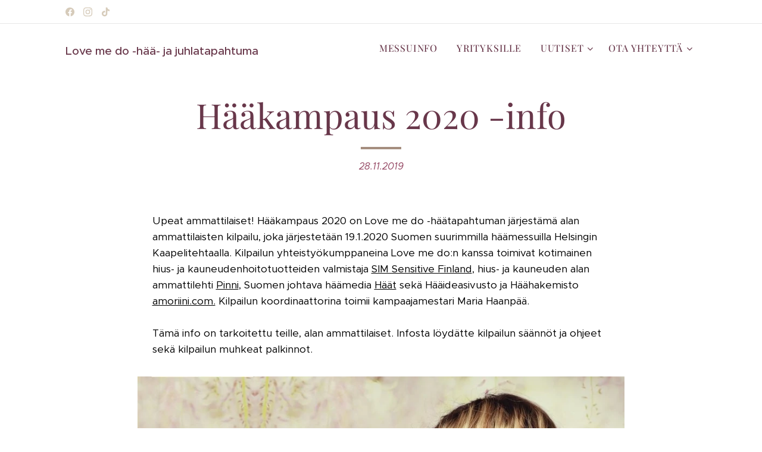

--- FILE ---
content_type: text/html; charset=UTF-8
request_url: https://www.lovemedo.fi/l/haakampaus2020info/
body_size: 29097
content:
<!DOCTYPE html>
<html class="no-js" prefix="og: https://ogp.me/ns#" lang="fi">
<head><link rel="preconnect" href="https://duyn491kcolsw.cloudfront.net" crossorigin><link rel="preconnect" href="https://fonts.gstatic.com" crossorigin><meta charset="utf-8"><link rel="shortcut icon" href="https://3e599e5758.clvaw-cdnwnd.com/ce5c21e1bb8504c0e96da1f9f60359fe/200000181-b8db2b8db4/lmd.jpg?ph=3e599e5758"><link rel="apple-touch-icon" href="https://3e599e5758.clvaw-cdnwnd.com/ce5c21e1bb8504c0e96da1f9f60359fe/200000181-b8db2b8db4/lmd.jpg?ph=3e599e5758"><link rel="icon" href="https://3e599e5758.clvaw-cdnwnd.com/ce5c21e1bb8504c0e96da1f9f60359fe/200000181-b8db2b8db4/lmd.jpg?ph=3e599e5758">
    <meta http-equiv="X-UA-Compatible" content="IE=edge">
    <title>Hääkampaus 2020 info</title>
    <meta name="viewport" content="width=device-width,initial-scale=1">
    <meta name="msapplication-tap-highlight" content="no">
    
    <link href="https://duyn491kcolsw.cloudfront.net/files/0r/0rk/0rklmm.css?ph=3e599e5758" media="print" rel="stylesheet">
    <link href="https://duyn491kcolsw.cloudfront.net/files/2e/2e5/2e5qgh.css?ph=3e599e5758" media="screen and (min-width:100000em)" rel="stylesheet" data-type="cq" disabled>
    <link rel="stylesheet" href="https://duyn491kcolsw.cloudfront.net/files/41/41k/41kc5i.css?ph=3e599e5758"><link rel="stylesheet" href="https://duyn491kcolsw.cloudfront.net/files/3b/3b2/3b2e8e.css?ph=3e599e5758" media="screen and (min-width:37.5em)"><link rel="stylesheet" href="https://duyn491kcolsw.cloudfront.net/files/3c/3cx/3cxiby.css?ph=3e599e5758" data-wnd_color_scheme_file=""><link rel="stylesheet" href="https://duyn491kcolsw.cloudfront.net/files/0y/0yk/0yk2es.css?ph=3e599e5758" data-wnd_color_scheme_desktop_file="" media="screen and (min-width:37.5em)" disabled=""><link rel="stylesheet" href="https://duyn491kcolsw.cloudfront.net/files/07/07t/07teev.css?ph=3e599e5758" data-wnd_additive_color_file=""><link rel="stylesheet" href="https://duyn491kcolsw.cloudfront.net/files/3d/3dz/3dzb9f.css?ph=3e599e5758" data-wnd_typography_file=""><link rel="stylesheet" href="https://duyn491kcolsw.cloudfront.net/files/01/013/0133ua.css?ph=3e599e5758" data-wnd_typography_desktop_file="" media="screen and (min-width:37.5em)" disabled=""><script>(()=>{let e=!1;const t=()=>{if(!e&&window.innerWidth>=600){for(let e=0,t=document.querySelectorAll('head > link[href*="css"][media="screen and (min-width:37.5em)"]');e<t.length;e++)t[e].removeAttribute("disabled");e=!0}};t(),window.addEventListener("resize",t),"container"in document.documentElement.style||fetch(document.querySelector('head > link[data-type="cq"]').getAttribute("href")).then((e=>{e.text().then((e=>{const t=document.createElement("style");document.head.appendChild(t),t.appendChild(document.createTextNode(e)),import("https://duyn491kcolsw.cloudfront.net/client/js.polyfill/container-query-polyfill.modern.js").then((()=>{let e=setInterval((function(){document.body&&(document.body.classList.add("cq-polyfill-loaded"),clearInterval(e))}),100)}))}))}))})()</script>
<link rel="preload stylesheet" href="https://duyn491kcolsw.cloudfront.net/files/2m/2m8/2m8msc.css?ph=3e599e5758" as="style"><meta name="description" content="Hääkampaus 2020 -kilpailun osallistujainfo"><meta name="keywords" content="häämessut, häätapahtuma, helsinki, häämessutapahtuma, hääkampaus, hääkampaus 2020, hääkampauskilpailu, hääkampaukset, morsiuskampaus"><meta name="generator" content="Webnode 2"><meta name="apple-mobile-web-app-capable" content="no"><meta name="apple-mobile-web-app-status-bar-style" content="black"><meta name="format-detection" content="telephone=no"><script type="application/ld+json">
{
  "@context": "https://schema.org",
  "@type": "LocalBusiness",
  "name": "Love me do häämessut",
  "image": "",
  "url": "https://www.lovemedo.fi/",
  "telephone": "+358503634368",
  "address": {
    "@type": "PostalAddress",
    "streetAddress": "Kaapelinaukio 3",
    "addressLocality": "Helsinki",
    "addressRegion": "Uusimaa",
    "postalCode": "00180",
    "addressCountry": "Finland"
  },
  "geo": {
    "@type": "GeoCoordinates",
    "latitude": "60.162521750950276",
    "longitude": "24.903880169315773"
  },
  "openingHoursSpecification": [],
  "sameAs": [
    "https://www.facebook.com/lovemedofi",
    "https://www.instagram.com/lovemedofi/"
  ]
}
</script>



<meta property="og:url" content="https://lovemedo.fi/l/haakampaus2020info/"><meta property="og:title" content="Hääkampaus 2020 info"><meta property="og:type" content="article"><meta property="og:description" content="Hääkampaus 2020 -kilpailun osallistujainfo"><meta property="og:site_name" content="Love me do hää- ja juhlamessut"><meta property="og:image" content="https://3e599e5758.clvaw-cdnwnd.com/ce5c21e1bb8504c0e96da1f9f60359fe/200000525-d4bc8d4bca/700/haakampaus2020_900x600_1-5.jpg?ph=3e599e5758"><meta property="og:article:published_time" content="2019-11-28T00:00:00+0100"><meta property="fb:app_id" content="225951590755638"><meta name="robots" content="index,follow"><link rel="canonical" href="https://www.lovemedo.fi/l/haakampaus2020info/"><script>window.checkAndChangeSvgColor=function(c){try{var a=document.getElementById(c);if(a){c=[["border","borderColor"],["outline","outlineColor"],["color","color"]];for(var h,b,d,f=[],e=0,m=c.length;e<m;e++)if(h=window.getComputedStyle(a)[c[e][1]].replace(/\s/g,"").match(/^rgb[a]?\(([0-9]{1,3}),([0-9]{1,3}),([0-9]{1,3})/i)){b="";for(var g=1;3>=g;g++)b+=("0"+parseInt(h[g],10).toString(16)).slice(-2);"0"===b.charAt(0)&&(d=parseInt(b.substr(0,2),16),d=Math.max(16,d),b=d.toString(16)+b.slice(-4));f.push(c[e][0]+"="+b)}if(f.length){var k=a.getAttribute("data-src"),l=k+(0>k.indexOf("?")?"?":"&")+f.join("&");a.src!=l&&(a.src=l,a.outerHTML=a.outerHTML)}}}catch(n){}};</script><script>
		window._gtmDataLayer = window._gtmDataLayer || [];
		(function(w,d,s,l,i){w[l]=w[l]||[];w[l].push({'gtm.start':new Date().getTime(),event:'gtm.js'});
		var f=d.getElementsByTagName(s)[0],j=d.createElement(s),dl=l!='dataLayer'?'&l='+l:'';
		j.async=true;j.src='https://www.googletagmanager.com/gtm.js?id='+i+dl;f.parentNode.insertBefore(j,f);})
		(window,document,'script','_gtmDataLayer','GTM-542MMSL');</script></head>
<body class="l wt-blogpost ac-h ac-i ac-n l-default l-d-none b-btn-r b-btn-s-l b-btn-dn b-btn-bw-1 img-d-n img-t-o img-h-z line-solid b-e-ds lbox-d c-s-s   hb-on  wnd-fe"><noscript>
				<iframe
				 src="https://www.googletagmanager.com/ns.html?id=GTM-542MMSL"
				 height="0"
				 width="0"
				 style="display:none;visibility:hidden"
				 >
				 </iframe>
			</noscript>

<div class="wnd-page l-page cs-autumn ac-body t-t-fs-l t-t-fw-m t-t-sp-n t-t-d-s t-s-fs-m t-s-fw-m t-s-sp-n t-s-d-n t-p-fs-m t-p-fw-l t-p-sp-n t-h-fs-l t-h-fw-m t-h-sp-n t-bq-fs-m t-bq-fw-m t-bq-sp-n t-bq-d-q t-btn-fw-l t-nav-fw-l t-pd-fw-l t-nav-tt-n">
    <div class="l-w t cf t-19">
        <div class="l-bg cf">
            <div class="s-bg-l">
                
                
            </div>
        </div>
        <header class="l-h cf">
            <div class="sw cf">
	<div class="sw-c cf"><section class="s s-hb cf sc-w   wnd-w-default wnd-hbs-on">
	<div class="s-w cf">
		<div class="s-o cf">
			<div class="s-bg cf">
                <div class="s-bg-l">
                    
                    
                </div>
			</div>
			<div class="s-c">
                <div class="s-hb-c cf">
                    <div class="hb-si">
                        <div class="si">
    <div class="si-c"><a href="https://www.facebook.com/lovemedofi" target="_blank" rel="noreferrer" title="Facebook"><svg xmlns="https://www.w3.org/2000/svg" viewBox="0 0 24 24" height="18px" width="18px"><path d="M24 12.073c0-6.627-5.373-12-12-12s-12 5.373-12 12c0 5.99 4.388 10.954 10.125 11.854v-8.385H7.078v-3.47h3.047V9.43c0-3.007 1.792-4.669 4.533-4.669 1.312 0 2.686.235 2.686.235v2.953H15.83c-1.491 0-1.956.925-1.956 1.874v2.25h3.328l-.532 3.47h-2.796v8.385C19.612 23.027 24 18.062 24 12.073z" fill="#bebebe"></path></svg></a><a href="https://www.instagram.com/lovemedofi" target="_blank" rel="noreferrer" title="Instagram"><svg viewBox="0 0 24 24" xmlns="https://www.w3.org/2000/svg" height="18px" width="18px"><path d="M12 0C8.74 0 8.333.015 7.053.072 5.775.132 4.905.333 4.14.63c-.789.306-1.459.717-2.126 1.384S.935 3.35.63 4.14C.333 4.905.131 5.775.072 7.053.012 8.333 0 8.74 0 12s.015 3.667.072 4.947c.06 1.277.261 2.148.558 2.913a5.885 5.885 0 001.384 2.126A5.868 5.868 0 004.14 23.37c.766.296 1.636.499 2.913.558C8.333 23.988 8.74 24 12 24s3.667-.015 4.947-.072c1.277-.06 2.148-.262 2.913-.558a5.898 5.898 0 002.126-1.384 5.86 5.86 0 001.384-2.126c.296-.765.499-1.636.558-2.913.06-1.28.072-1.687.072-4.947s-.015-3.667-.072-4.947c-.06-1.277-.262-2.149-.558-2.913a5.89 5.89 0 00-1.384-2.126A5.847 5.847 0 0019.86.63c-.765-.297-1.636-.499-2.913-.558C15.667.012 15.26 0 12 0zm0 2.16c3.203 0 3.585.016 4.85.071 1.17.055 1.805.249 2.227.415.562.217.96.477 1.382.896.419.42.679.819.896 1.381.164.422.36 1.057.413 2.227.057 1.266.07 1.646.07 4.85s-.015 3.585-.074 4.85c-.061 1.17-.256 1.805-.421 2.227a3.81 3.81 0 01-.899 1.382 3.744 3.744 0 01-1.38.896c-.42.164-1.065.36-2.235.413-1.274.057-1.649.07-4.859.07-3.211 0-3.586-.015-4.859-.074-1.171-.061-1.816-.256-2.236-.421a3.716 3.716 0 01-1.379-.899 3.644 3.644 0 01-.9-1.38c-.165-.42-.359-1.065-.42-2.235-.045-1.26-.061-1.649-.061-4.844 0-3.196.016-3.586.061-4.861.061-1.17.255-1.814.42-2.234.21-.57.479-.96.9-1.381.419-.419.81-.689 1.379-.898.42-.166 1.051-.361 2.221-.421 1.275-.045 1.65-.06 4.859-.06l.045.03zm0 3.678a6.162 6.162 0 100 12.324 6.162 6.162 0 100-12.324zM12 16c-2.21 0-4-1.79-4-4s1.79-4 4-4 4 1.79 4 4-1.79 4-4 4zm7.846-10.405a1.441 1.441 0 01-2.88 0 1.44 1.44 0 012.88 0z" fill="#bebebe"></path></svg></a><a href="https://www.tiktok.com/@lovemedofi" target="_blank" rel="noreferrer" title="Tiktok"><svg xmlns="https://www.w3.org/2000/svg" viewBox="0 0 24 24" height="18px" width="18px"><path d="M12.525.02c1.31-.02 2.61-.01 3.91-.02.08 1.53.63 3.09 1.75 4.17 1.12 1.11 2.7 1.62 4.24 1.79v4.03c-1.44-.05-2.89-.35-4.2-.97-.57-.26-1.1-.59-1.62-.93-.01 2.92.01 5.84-.02 8.75-.08 1.4-.54 2.79-1.35 3.94-1.31 1.92-3.58 3.17-5.91 3.21-1.43.08-2.86-.31-4.08-1.03-2.02-1.19-3.44-3.37-3.65-5.71-.02-.5-.03-1-.01-1.49.18-1.9 1.12-3.72 2.58-4.96 1.66-1.44 3.98-2.13 6.15-1.72.02 1.48-.04 2.96-.04 4.44-.99-.32-2.15-.23-3.02.37-.63.41-1.11 1.04-1.36 1.75-.21.51-.15 1.07-.14 1.61.24 1.64 1.82 3.02 3.5 2.87 1.12-.01 2.19-.66 2.77-1.61.19-.33.4-.67.41-1.06.1-1.79.06-3.57.07-5.36.01-4.03-.01-8.05.02-12.07z" fill="#bebebe"></path></svg></a></div>
</div>
                    </div>
                    <div class="hb-ci">
                        
                    </div>
                    <div class="hb-ccy">
                        
                    </div>
                    <div class="hb-lang">
                        
                    </div>
                </div>
			</div>
		</div>
	</div>
</section><section data-space="true" class="s s-hn s-hn-default wnd-mt-classic wnd-na-c logo-classic sc-w   wnd-w-default wnd-nh-m  menu-default-underline">
	<div class="s-w">
		<div class="s-o">

			<div class="s-bg">
                <div class="s-bg-l">
                    
                    
                </div>
			</div>

			<div class="h-w h-f wnd-fixed">

				<div class="n-l">
					<div class="s-c menu-nav">
						<div class="logo-block">
							<div class="b b-l logo logo-default logo-nb metropolis wnd-logo-with-text logo-32 b-ls-l">
	<div class="b-l-c logo-content">
		<a class="b-l-link logo-link" href="/home/">

			

			

			<div class="b-l-br logo-br"></div>

			<div class="b-l-text logo-text-wrapper">
				<div class="b-l-text-w logo-text">
					<span class="b-l-text-c logo-text-cell"><font class="wnd-font-size-60"><strong>Love me do -hää- ja juhlatapahtuma</strong></font></span>
				</div>
			</div>

		</a>
	</div>
</div>
						</div>

						<div id="menu-slider">
							<div id="menu-block">
								<nav id="menu"><div class="menu-font menu-wrapper">
	<a href="#" class="menu-close" rel="nofollow" title="Close Menu"></a>
	<ul role="menubar" aria-label="Valikko" class="level-1">
		<li role="none">
			<a class="menu-item" role="menuitem" href="/messuinfo/"><span class="menu-item-text">MESSUINFO</span></a>
			
		</li><li role="none">
			<a class="menu-item" role="menuitem" href="/yrityksille/"><span class="menu-item-text">YRITYKSILLE</span></a>
			
		</li><li role="none" class="wnd-with-submenu">
			<a class="menu-item" role="menuitem" href="/uutiset/"><span class="menu-item-text">UUTISET</span></a>
			<ul role="menubar" aria-label="Valikko" class="level-2">
		<li role="none">
			<a class="menu-item" role="menuitem" href="/uutiskirje/"><span class="menu-item-text">UUTISKIRJE</span></a>
			
		</li><li role="none" class="wnd-active-path">
			<a class="menu-item" role="menuitem" href="/vuodenparhaat/"><span class="menu-item-text">VUODEN PARHAAT</span></a>
			
		</li>
	</ul>
		</li><li role="none" class="wnd-with-submenu">
			<a class="menu-item" role="menuitem" href="/otayhteytta/"><span class="menu-item-text">OTA YHTEYTTÄ</span></a>
			<ul role="menubar" aria-label="Valikko" class="level-2">
		<li role="none">
			<a class="menu-item" role="menuitem" href="/medianakkreditoituminen/"><span class="menu-item-text">Median akkreditoituminen</span></a>
			
		</li>
	</ul>
		</li>
	</ul>
	<span class="more-text">Lisää</span>
</div></nav>
							</div>
						</div>

						<div class="cart-and-mobile">
							
							

							<div id="menu-mobile">
								<a href="#" id="menu-submit"><span></span>Valikko</a>
							</div>
						</div>

					</div>
				</div>

			</div>

		</div>
	</div>
</section></div>
</div>
        </header>
        <main class="l-m cf">
            <div class="sw cf">
	<div class="sw-c cf"><section data-space="true" class="s s-hm s-hm-bdh s-bdh cf sc-w   wnd-w-default wnd-s-normal wnd-h-auto wnd-nh-m wnd-p-cc hn-default">
    <div class="s-w cf">
	    <div class="s-o cf">
	        <div class="s-bg cf">
                <div class="s-bg-l">
                    
                    
                </div>
	        </div>
	        <div class="h-c s-c cf">
		        <div class="s-bdh-c b b-s-l b-s-r b-cs cf">
			        <div class="s-bdh-w">
			            <h1 class="s-bdh-t"><div class="ld">
	<span class="ld-c">Hääkampaus 2020 -info </span>
</div></h1>
			            <span class="s-bdh-d"><div class="ld">
	<span class="ld-c">28.11.2019</span>
</div></span>
			        </div>
		        </div>
	        </div>
	    </div>
    </div>
</section><section class="s s-basic cf sc-w   wnd-w-default wnd-s-normal wnd-h-auto" data-wnd_brightness="0" data-wnd_last_section>
	<div class="s-w cf">
		<div class="s-o s-fs cf">
			<div class="s-bg cf">
				<div class="s-bg-l">
                    
					
				</div>
			</div>
			<div class="s-c s-fs cf">
				<div class="ez cf wnd-no-cols">
	<div class="ez-c"><div class="b b-text cf">
	<div class="b-c b-text-c b-s b-s-t60 b-s-b60 b-cs cf"><div><font class="wsw-02">Upeat ammattilaiset! Hääkampaus 2020 on Love me do -häätapahtuman järjestämä alan ammattilaisten kilpailu, joka järjestetään 19.1.2020 Suomen suurimmilla häämessuilla Helsingin Kaapelitehtaalla. Kilpailun yhteistyökumppaneina Love me do:n kanssa toimivat kotimainen hius- ja kauneudenhoitotuotteiden valmistaja <a href="https://sim.fi/fi" target="_blank">SIM Sensitive Finland</a>,
 hius- ja kauneuden alan ammattilehti <a href="https://www.pinni.fi/" target="_blank">Pinni</a>, Suomen johtava häämedia <a href="https://www.haat.fi/" target="_blank">Häät</a> sekä
 Hääideasivusto ja Häähakemisto 
<a href="https://www.amoriini.com/" target="_blank">amoriini.com.</a> Kilpailun koordinaattorina toimii kampaajamestari Maria Haanpää.
</font></div><div><font class="wsw-02"><br>Tämä info on tarkoitettu teille, alan ammattilaiset. Infosta löydätte kilpailun säännöt ja ohjeet sekä kilpailun muhkeat palkinnot.<br></font></div></div>
</div><div class="b-img b-img-default b b-s cf wnd-orientation-landscape wnd-type-image img-s-n" style="margin-left:11.04%;margin-right:11.04%;" id="wnd_ImageBlock_94765">
	<div class="b-img-w">
		<div class="b-img-c" style="padding-bottom:66.67%;text-align:center;">
            <picture><source type="image/webp" srcset="https://3e599e5758.clvaw-cdnwnd.com/ce5c21e1bb8504c0e96da1f9f60359fe/200001370-c196fc1972/450/haakampaus2020_900x600_1-5.webp?ph=3e599e5758 450w, https://3e599e5758.clvaw-cdnwnd.com/ce5c21e1bb8504c0e96da1f9f60359fe/200001370-c196fc1972/700/haakampaus2020_900x600_1-5.webp?ph=3e599e5758 700w, https://3e599e5758.clvaw-cdnwnd.com/ce5c21e1bb8504c0e96da1f9f60359fe/200001370-c196fc1972/haakampaus2020_900x600_1-5.webp?ph=3e599e5758 900w" sizes="100vw" ><img id="wnd_ImageBlock_94765_img" src="https://3e599e5758.clvaw-cdnwnd.com/ce5c21e1bb8504c0e96da1f9f60359fe/200000525-d4bc8d4bca/haakampaus2020_900x600_1-5.jpg?ph=3e599e5758" alt="" width="900" height="600" loading="lazy" style="top:0%;left:0%;width:100%;height:100%;position:absolute;" ></picture>
			</div>
		
	</div>
</div><div class="b b-text cf">
	<div class="b-c b-text-c b-s b-s-t60 b-s-b60 b-cs cf"><p class="wnd-align-center"><font class="wsw-02 wnd-font-size-90"><em>Tervetuloa kisaamaan Hääkampaus 2020 -tittelistä Helsingin Kaapelitehtaalle <br>Love me do -häämessuille!</em></font><br></p></div>
</div><div class="b b-text cf">
	<div class="b-c b-text-c b-s b-s-t60 b-s-b60 b-cs cf"><h2><font class="wnd-font-size-80">Arvostusta ammattilaisille - Inspiraatiota morsiamille</font><br></h2><p><font class="wsw-02 wnd-font-size-110">Kilpailun tarkoituksena on esitellä loistavaa kotimaista osaamista ja upeita kotimaisia osaajia, joiden ammattitaitoisissa käsissä syntyy vuoden upeimmat ja inspiroivimmat hääkampaukset. Kilpailun finalistit ja heidän luomansa hääkampaukset esitellään tuhansille Love me do:n messukävijöille 19.1.2020 pidettävässä hääkampausten omassa näytöksessä. Tapahtuman kävijät pääsevät seuraamaan kampauksien rakentumista sunnuntain aikana jo ennen finaalinäytöstä, sillä kampaajat tekevät kampaukset paikan päällä Kaapelitehtaan Merikaapelihallin yläkerran parvella.
<strong></strong>
</font></p></div>
</div><div class="b b-text cf">
	<div class="b-c b-text-c b-s b-s-t60 b-s-b60 b-cs cf"><h2><font class="wnd-font-size-80">Hääkampaus 2020 -teema<br></font></h2><p><font class="wsw-02 wnd-font-size-110">Elävät kukat toimivat 2020 kilpailun hiuskoristeina. Hiuksissa käytettäviin eläviin kukkiin voidaan lisätä muita koristeita kilpailijan oman näkemyksen mukaisesti.
Tavallisista, erilaisiin tekniikoihin voimakkaasti keskittyvistä kampauskilpailuista poiketen tässä kisassa haetaan nimenomaan kaupallisia, oikeille morsiamille soveltuvia kampauksia.
<br>
<strong></strong>
</font></p></div>
</div><div class="b-img b-img-link b b-s cf wnd-orientation-landscape wnd-type-image img-s-n" style="margin-left:13.11%;margin-right:13.11%;" id="wnd_ImageBlock_14883">
    <a class="b-img-a" title="" href="https://sim.fi/fi" target="_blank">
        <div class="b-img-w">
            <div class="b-img-c" style="padding-bottom:39%;text-align:center;">
                <picture><source type="image/webp" srcset="https://3e599e5758.clvaw-cdnwnd.com/ce5c21e1bb8504c0e96da1f9f60359fe/200001223-22cc322cc6/450/simsensitive.webp?ph=3e599e5758 450w, https://3e599e5758.clvaw-cdnwnd.com/ce5c21e1bb8504c0e96da1f9f60359fe/200001223-22cc322cc6/700/simsensitive.webp?ph=3e599e5758 700w, https://3e599e5758.clvaw-cdnwnd.com/ce5c21e1bb8504c0e96da1f9f60359fe/200001223-22cc322cc6/simsensitive.webp?ph=3e599e5758 900w" sizes="100vw" ><img id="wnd_ImageBlock_14883_img" src="https://3e599e5758.clvaw-cdnwnd.com/ce5c21e1bb8504c0e96da1f9f60359fe/200000518-b98f6b98f8/simsensitive.jpg?ph=3e599e5758" alt="" width="900" height="351" loading="lazy" style="top:0%;left:0%;width:100%;height:100%;position:absolute;" ></picture>
				</div>
            
	    </div>
    </a>
</div><div class="b b-text cf">
	<div class="b-c b-text-c b-s b-s-t60 b-s-b60 b-cs cf"><h2><font>Palkinnot</font></h2><p dir="ltr"><font class="wsw-02 wnd-font-size-110">Hääkampaus 2020 -kilpailun voittaja: <br><br>Näytteilleasettajapaikka Love me do Autumn Fair 2020 -häämessuilla</font></p><p dir="ltr"><font class="wsw-02 wnd-font-size-110"><a href="https://www.pinni.fi/" target="_blank">Pinni-lehti,</a> artikkeli voittajasta lehteen.<br><br><a href="https://www.häät.fi/" target="_blank">Häät-median</a> 12 kuukauden peruspaketti hääpalveluyritykselle sisältäen: <br>"Suosittelemme" eli Kultatason mainosnäkyvyys Häät.fi Hääpalvelut-hakemistossa 12 kk sekä 2x Pieni Näyteikkuna -mainos (1x Häät-lehdessä 2/2020 lokakuussa ja 1x numerossa 1/2021 tammikuussa) Lisätietoa mainostajalle.haat.fi<br><br><a href="https://sim.fi/fi">SIM Finland</a> Oy:n DS-tuotelahjakortti<br><br>Mainospaketti <a href="https://www.amoriini.com" target="_blank">Hääideasivusto amoriini.com</a>issa (kohdebanneri 900x600px) sekä Häähakemistoesittely neljällä kuvalla, molemmat 12 kk kestoisina.<br></font></p><p dir="ltr"><font class="wsw-02 wnd-font-size-110">Sijat 2-3<br><a href="https://sim.fi/fi" target="_blank">SIM Finland</a> Oy:n DS-tuotelahjakortti
<br>12 kk Häähakemistoesittely neljällä kuvalla <a href="https://www.amoriini.com" target="_blank">Hääideasivusto amoriini.com</a>issa
<br></font></p><h2><font class="wnd-font-size-80">Lisäksi</font></h2><p dir="ltr"><font class="wsw-02 wnd-font-size-110">Kaikki kilpailun kampaukset tekijöineen &amp; kunkin yrityksen linkki julkaistaan kilpailun jälkeen Hääkampaukset 2020 -artikkelissa amoriini.comissa. <br><br>Parhaat kampaukset julkaistaan myös Häät.fi.ssä</font></p></div>
</div><div class="b b-text cf">
	<div class="b-c b-text-c b-s b-s-t60 b-s-b60 b-cs cf"><h2><font class="wnd-font-size-90">Tuomaristo 2020<br></font></h2><p><font class="wsw-02 wnd-font-size-110">Kilpailun voittajan valitsee ammattilaisraati:<br><br>Ammattiopettaja,  kansainvälinen kouluttaja ja pitkän linjan kampauskilpailija Marja Sillanpää<br>Pinni-lehti, päätoimittaja Rainer Nyman<br>Muodin asiantuntija, kirjailija Mirva Saukkola<br>Parturikampaaja Noora Toiviainen
<br>Stailisti Hani Haimi<br>Ilta-Sanomat MyStyle -toimittaja Vivi Norokorpi<br>Häät-lehden toimituspäällikko Tanja Hakala</font></p></div>
</div><div class="b b-text cf">
	<div class="b-c b-text-c b-s b-s-t60 b-s-b60 b-cs cf"><h2><font class="wnd-font-size-90">Kilpailun säännöt</font></h2><p dir="ltr"><font class="wsw-02 wnd-font-size-110">Kilpailussa tulee tehdä muodikas ja kaupallinen morsiuskampaus naiselle. Kampausten tulee noudattaa tulevan kauden 2020 kampausmuotia morsiamelle ja sillä tulee voida mennä myös kirkolliseen vihkimiseen. </font></p><p dir="ltr"><font class="wsw-02 wnd-font-size-110">Vuoden 2020 EXTRA TWIST: Valmiissa kampauksessa tulee olla eläviä kukkia, mutta kukat eivät saa peittää enempää kuin ⅕ osa kokonaisuudesta. Kampaus ei saa muistuttaa millään tavoin teknisten kilpailuiden Hair by Night -kampauksia.</font></p><p dir="ltr"><font class="wsw-02 wnd-font-size-110">Kilpailuaika: 45 minuuttia: klo 13:15-14:00.<br></font></p><div><font class="wsw-02 wnd-font-size-110">Pohjatyöt: Hiukset saavat olla valmiiksi kiharrettu, mutta hiusten tulee olla avoimina ja kammattavissa läpi ennen työn alkua.<br><br></font></div><p dir="ltr"><font class="wsw-02 wnd-font-size-110">Värit: Hiukset tulee olla värjätyt kaupallisen värimaailman ja vallitsevan muodin mukaisesti. Hiusten värjäyksen tulee olla sopusoinnussa morsius-kokonaisuuteen. Kaikki neonvärit ovat kiellettyjä.</font></p><p dir="ltr"><font class="wsw-02 wnd-font-size-110">Hiusten pituus: Hiusten pituutta ei ole määritelty. Hiuksiin on voitu kiinnittää aiemmin jo pidennyksiä, mutta erilliset irtolisäkkeet ovat kiellettyjä.</font></p><p dir="ltr"><font class="wsw-02 wnd-font-size-110">Työvälineet: Kaikki työvälineet ovat sallittuja.</font></p><p dir="ltr"><font class="wsw-02 wnd-font-size-110">Koristeet: Elävät kukat toimivat 2020 kilpailun hiuskoristeina. Hiuksissa käytettäviin eläviin kukkiin voidaan lisätä muita koristeita kilpailijan oman näkemyksen mukaisesti.</font></p><p dir="ltr"><font class="wsw-02 wnd-font-size-110">Meikki: Mallin meikin tulee olla sopusoinnussa kokonaisuuteen ja meikin tulee olla käytettävissä oikealla morsiamella. Fantasia- ja lavameikit ovat kiellettyjä. Meikit tulee olla tehty ennakkoon.</font></p><p dir="ltr"><font class="wsw-02 wnd-font-size-110">Vaatetus, korut ja asusteet: Morsiuspuku. Huntu ei ole sallittu. Asusteet ovat sallittuja, mutta ei pakollisia. Kaikki koruasusteet ovat sallittuja. Morsiuskimppu on sallittu, mutta ei pakollinen.</font></p><div><font class="wsw-02 wnd-font-size-110">Kilpailun järjestäjä varaa kilpailijoille ja malleille pukeutumistilat, joissa voidaan tehdä alustavia valmisteluja. Tiloissa ei ole hiustenpesuallasta.</font></div><div><font class="wsw-02 wnd-font-size-110"><br></font></div><div><font class="wsw-02 wnd-font-size-110">Arvionti: Kilpailutyöt arvioidaan töiden tekopaikalla Merikaapelihallin parvella istualtaan peilien edessä. Arvoisa tuomaristo pisteyttää työt ja eniten pisteitä saanut voittaa kilpailun. <br></font></div><div><font class="wsw-02 wnd-font-size-110"><br></font></div><p dir="ltr"><font class="wsw-02 wnd-font-size-110">Catwalknäytös klo. 15:00: Tuomaroinnin jälkeen malleilla on tauko noin 30min, jonka jälkeen mallit ja tekijät siirtyvät muotinäytöksen backstagelle. Kaikki mallit osallistuvat catwalknäytökseen, jonka kesto on noin 30min. Myös kaikki kampauksien tekijät osallistuvat näytökseen mallinsa kanssa, erikseen ilmoitettavalla tavalla esittelyluontoisesti.</font></p><font class="wsw-02 wnd-font-size-110">Palkintojenjako: Voittajat palkitaan heti näytöksen jälkeen. Palkintojenjaon jälkeen kuvausmahdollisuus.<br><br>Osallistumismaksu: 80€ /osallistuja<br>Osallistumismaksut käytetään kilpailun tuotannon kustannusten kattamiseen.</font><br></div>
</div><div class="b b-text cf">
	<div class="b-c b-text-c b-s b-s-t60 b-s-b60 b-cs cf"><h2><font class="wnd-font-size-80">Kilpailijoiden saapuminen sunnuntaina</font></h2><p><font class="wsw-02 wnd-font-size-110">Kilpailijoilla on mahdollisuus ottaa mukaansa 1 assistentti. Kilpailija, malli ja assistentti pääsevät tapahtumaan sisään VIP-sisäänkäynnin kautta nimensä kertomalla, nimet on ilmoitettava järjestäjälle 14.1.2020 mennessä.<br><br>Kilpailijoilla on mahdollisuus kutsua tapahtumaan mukaan oma kuvaaja, sekä 2 kpl läheisiä, jotka pääsevät nimellä sisään tapahtumaan, sekä joille pyydettäessä varataan näytökseen istumapaikat. Nimet on ilmoitettava järjestäjälle 14.1.2020 mennessä hello@lovemedo.fi</font><br></p></div>
</div><div class="b b-text cf">
	<div class="b-c b-text-c b-s b-s-t60 b-s-b60 b-cs cf"><h2><font class="wnd-font-size-90">Kilpailussa käytettävät kuvat</font></h2><p><font class="wsw-02 wnd-font-size-110">Kilpailija voi käyttää omassa markkinoinnissaan ja somessa alla olevia kuvia. Kussakin kuvassa näkyy valkoinen teksti, joka kertoo mihin käyttöön kukin kuva on optimoitu. Suositusteksti ei tallennu kuvaan käytössä.</font><br></p></div>
</div><div class="b-img b-img-default b b-s cf wnd-orientation-square wnd-type-image img-s-n" style="margin-left:14.91%;margin-right:14.91%;" id="wnd_ImageBlock_76772">
	<div class="b-img-w">
		<div class="b-img-c" style="padding-bottom:100%;text-align:center;">
            <picture><source type="image/webp" srcset="https://3e599e5758.clvaw-cdnwnd.com/ce5c21e1bb8504c0e96da1f9f60359fe/200001224-781297812c/450/haakampaus1080_1.webp?ph=3e599e5758 450w, https://3e599e5758.clvaw-cdnwnd.com/ce5c21e1bb8504c0e96da1f9f60359fe/200001224-781297812c/700/haakampaus1080_1.webp?ph=3e599e5758 700w, https://3e599e5758.clvaw-cdnwnd.com/ce5c21e1bb8504c0e96da1f9f60359fe/200001224-781297812c/haakampaus1080_1.webp?ph=3e599e5758 1080w" sizes="100vw" ><img id="wnd_ImageBlock_76772_img" src="https://3e599e5758.clvaw-cdnwnd.com/ce5c21e1bb8504c0e96da1f9f60359fe/200000524-efd30efd32/haakampaus1080_1.jpg?ph=3e599e5758" alt="Instagram- ja Fb-postauksiin optimoitu kuva" width="1080" height="1080" loading="lazy" style="top:0%;left:0%;width:100%;height:100%;position:absolute;" ></picture>
			</div>
		<div class="b-img-t">Instagram- ja Fb-postauksiin optimoitu kuva</div>
	</div>
</div><div class="b-img b-img-default b b-s cf wnd-orientation-landscape wnd-type-image img-s-n" style="margin-left:14.91%;margin-right:14.91%;" id="wnd_ImageBlock_80079">
	<div class="b-img-w">
		<div class="b-img-c" style="padding-bottom:66.67%;text-align:center;">
            <picture><source type="image/webp" srcset="https://3e599e5758.clvaw-cdnwnd.com/ce5c21e1bb8504c0e96da1f9f60359fe/200001370-c196fc1972/450/haakampaus2020_900x600_1-5.webp?ph=3e599e5758 450w, https://3e599e5758.clvaw-cdnwnd.com/ce5c21e1bb8504c0e96da1f9f60359fe/200001370-c196fc1972/700/haakampaus2020_900x600_1-5.webp?ph=3e599e5758 700w, https://3e599e5758.clvaw-cdnwnd.com/ce5c21e1bb8504c0e96da1f9f60359fe/200001370-c196fc1972/haakampaus2020_900x600_1-5.webp?ph=3e599e5758 900w" sizes="100vw" ><img id="wnd_ImageBlock_80079_img" src="https://3e599e5758.clvaw-cdnwnd.com/ce5c21e1bb8504c0e96da1f9f60359fe/200000525-d4bc8d4bca/haakampaus2020_900x600_1-5.jpg?ph=3e599e5758" alt="Kotisivujen yleismainoskuva 900x600 px" width="900" height="600" loading="lazy" style="top:0%;left:0%;width:100%;height:100%;position:absolute;" ></picture>
			</div>
		<div class="b-img-t">Kotisivujen yleismainoskuva 900x600 px</div>
	</div>
</div><div class="b-img b-img-default b b-s cf wnd-orientation-portrait wnd-type-image img-s-n" style="margin-left:15.19%;margin-right:15.19%;" id="wnd_ImageBlock_45691">
	<div class="b-img-w">
		<div class="b-img-c" style="padding-bottom:141.49%;text-align:center;">
            <picture><source type="image/webp" srcset="https://3e599e5758.clvaw-cdnwnd.com/ce5c21e1bb8504c0e96da1f9f60359fe/200001371-c0b7fc0b83/450/haakampaus2020_A4-5.webp?ph=3e599e5758 318w, https://3e599e5758.clvaw-cdnwnd.com/ce5c21e1bb8504c0e96da1f9f60359fe/200001371-c0b7fc0b83/700/haakampaus2020_A4-5.webp?ph=3e599e5758 495w, https://3e599e5758.clvaw-cdnwnd.com/ce5c21e1bb8504c0e96da1f9f60359fe/200001371-c0b7fc0b83/haakampaus2020_A4-5.webp?ph=3e599e5758 1357w" sizes="100vw" ><img id="wnd_ImageBlock_45691_img" src="https://3e599e5758.clvaw-cdnwnd.com/ce5c21e1bb8504c0e96da1f9f60359fe/200000526-b570bb570d/haakampaus2020_A4-5.jpg?ph=3e599e5758" alt="Tulostettava, A4-kokoinen kuva" width="1357" height="1920" loading="lazy" style="top:0%;left:0%;width:100%;height:100%;position:absolute;" ></picture>
			</div>
		<div class="b-img-t">Tulostettava, A4-kokoinen kuva</div>
	</div>
</div><div class="b-img b-img-default b b-s cf wnd-orientation-portrait wnd-type-image img-s-n" style="margin-left:40.85%;margin-right:40.85%;" id="wnd_ImageBlock_73473">
	<div class="b-img-w">
		<div class="b-img-c" style="padding-bottom:250%;text-align:center;">
            <picture><source type="image/webp" srcset="https://3e599e5758.clvaw-cdnwnd.com/ce5c21e1bb8504c0e96da1f9f60359fe/200001372-5e1495e14d/450/haakampaus2020_200x500.webp?ph=3e599e5758 180w, https://3e599e5758.clvaw-cdnwnd.com/ce5c21e1bb8504c0e96da1f9f60359fe/200001372-5e1495e14d/700/haakampaus2020_200x500.webp?ph=3e599e5758 200w, https://3e599e5758.clvaw-cdnwnd.com/ce5c21e1bb8504c0e96da1f9f60359fe/200001372-5e1495e14d/haakampaus2020_200x500.webp?ph=3e599e5758 200w" sizes="100vw" ><img id="wnd_ImageBlock_73473_img" src="https://3e599e5758.clvaw-cdnwnd.com/ce5c21e1bb8504c0e96da1f9f60359fe/200000527-7e5587e55a/haakampaus2020_200x500.jpg?ph=3e599e5758" alt="Laitabanneri kotisivuille/blogiin" width="200" height="500" loading="lazy" style="top:0%;left:0%;width:100%;height:100%;position:absolute;" ></picture>
			</div>
		<div class="b-img-t">Laitabanneri kotisivuille/blogiin</div>
	</div>
</div><div class="b b-text cf">
	<div class="b-c b-text-c b-s b-s-t60 b-s-b60 b-cs cf"><h2>Tervetuloa Suomen suurimmille häämessuille!</h2></div>
</div><div class="blog blog-feed perex-crop grid b grid-3">
	<div class="blog-wrapper">
		<div class="blog-container">
			<article class="item">
				<div class="item-wrapper">
					<div class="item-media"><a href="/l/mukanaw26/"><div class="b-tb wnd-orientation-landscape" id="wnd_ThumbnailBlock_45g3ocngr04000000000000000">
    <picture><source type="image/webp" srcset="https://3e599e5758.clvaw-cdnwnd.com/ce5c21e1bb8504c0e96da1f9f60359fe/200002241-cd394cd396/450/N%C3%A4ytteilleasettajat%20W26%20lmd.fi.webp?ph=3e599e5758 450w, https://3e599e5758.clvaw-cdnwnd.com/ce5c21e1bb8504c0e96da1f9f60359fe/200002241-cd394cd396/700/N%C3%A4ytteilleasettajat%20W26%20lmd.fi.webp?ph=3e599e5758 700w, https://3e599e5758.clvaw-cdnwnd.com/ce5c21e1bb8504c0e96da1f9f60359fe/200002241-cd394cd396/N%C3%A4ytteilleasettajat%20W26%20lmd.fi.webp?ph=3e599e5758 900w" sizes="(min-width: 768px) calc(100vw * 0.4), (min-width: 320px) calc(100vw * 0.5), 100vw" ><img src="https://3e599e5758.clvaw-cdnwnd.com/ce5c21e1bb8504c0e96da1f9f60359fe/200002240-a3f1ea3f20/N%C3%A4ytteilleasettajat%20W26%20lmd.fi.png?ph=3e599e5758" alt="" width="900" height="600" loading="lazy" ></picture>
</div></a></div>
					<div class="item-content">
						<div class="item-head">
							<h2><a href="/l/mukanaw26/"><div class="ld">
	<span class="ld-c">Mukana messuilla Winter Fairilla 17.-18.1.2026</span>
</div></a></h2>
							<div class="item-date"><div class="ld">
	<span class="ld-c">20.12.2025</span>
</div></div>
						</div>
						<div class="item-perex"><div class="perex">
	<div class="perex-content"><p><font class="wsw-02">Tervetuloa Suomen suurimmille hää- ja juhlamessuille! Helsingin Kaapelitehtaalla on l</font><font class="wsw-31"><font class="wsw-02">uvassa mahtava kattaus hää- ja juhla-alan yrityksiä ja edustuksia sekä huikeaa häähuumaa Love me do:n tyyliin. <br><br>Lippuja voi ostaa ennakkoon <a href="https://biletti.fi/e/suomen-suurimmat-haa-ja-juhlamessut-winter-fair-helsinki" target="_blank">Biletti.fi:n lippukaupasta</a>, tai sivustomme etusivun bannerin kautta. Lippuja myydään myös koko tapahtuman ajan ovelta!</font></font></p></div>
</div></div>
					</div>
				</div>
			</article><article class="item">
				<div class="item-wrapper">
					<div class="item-media"><a href="/l/ohjelmaw26/"><div class="b-tb wnd-orientation-landscape" id="wnd_ThumbnailBlock_7jq781s8ffd000000000000000">
    <picture><source type="image/webp" srcset="https://3e599e5758.clvaw-cdnwnd.com/ce5c21e1bb8504c0e96da1f9f60359fe/200002256-e836ce836e/450/Messuohjelma%20W26%20lmd.fi%20%28900%20x%20600%20px%29.webp?ph=3e599e5758 450w, https://3e599e5758.clvaw-cdnwnd.com/ce5c21e1bb8504c0e96da1f9f60359fe/200002256-e836ce836e/700/Messuohjelma%20W26%20lmd.fi%20%28900%20x%20600%20px%29.webp?ph=3e599e5758 700w, https://3e599e5758.clvaw-cdnwnd.com/ce5c21e1bb8504c0e96da1f9f60359fe/200002256-e836ce836e/Messuohjelma%20W26%20lmd.fi%20%28900%20x%20600%20px%29.webp?ph=3e599e5758 900w" sizes="(min-width: 768px) calc(100vw * 0.4), (min-width: 320px) calc(100vw * 0.5), 100vw" ><img src="https://3e599e5758.clvaw-cdnwnd.com/ce5c21e1bb8504c0e96da1f9f60359fe/200002255-c56fec5700/Messuohjelma%20W26%20lmd.fi%20%28900%20x%20600%20px%29.png?ph=3e599e5758" alt="" width="900" height="600" loading="lazy" ></picture>
</div></a></div>
					<div class="item-content">
						<div class="item-head">
							<h2><a href="/l/ohjelmaw26/"><div class="ld">
	<span class="ld-c">Messuohjelma Love me do Winter Fair 17.-18.1.2026</span>
</div></a></h2>
							<div class="item-date"><div class="ld">
	<span class="ld-c">16.12.2025</span>
</div></div>
						</div>
						<div class="item-perex"><div class="perex">
	<div class="perex-content"><p><font class="wsw-02">Suomen suurimmilla hää- ja juhlamessuilla riittää nähtävää, koettavaa ja shoppailtavaa, sekä inspiraatiota jokaiseen makuun. Tapahtuma on auki lauantaina klo 10-17 ja sunnuntaina klo 10-16. Tule mukaan häähumuun!<br><br>Lippuja voi ostaa ennakkoon <a href="https://biletti.fi/e/suomen-suurimmat-haa-ja-juhlamessut-winter-fair-helsinki" target="_blank">Biletistä</a>, tai koko tapahtuman ajan suoraan ovelta.<br><br>Voit lukea vinkkimme täysipainoiseen häämessukokemukseen <strong><a href="/l/haamessuille/" target="_blank">...</a></strong></font></p></div>
</div></div>
					</div>
				</div>
			</article><article class="item">
				<div class="item-wrapper">
					<div class="item-media"><a href="/l/autumnfair2025/"><div class="b-tb wnd-orientation-landscape" id="wnd_ThumbnailBlock_s3t7vvl4j9000000000000000">
    <picture><source type="image/webp" srcset="https://3e599e5758.clvaw-cdnwnd.com/ce5c21e1bb8504c0e96da1f9f60359fe/200002128-7348f73490/450/Messuilla%20mukana%20LMD%20Family%20A25%20lmd.fi.webp?ph=3e599e5758 450w, https://3e599e5758.clvaw-cdnwnd.com/ce5c21e1bb8504c0e96da1f9f60359fe/200002128-7348f73490/700/Messuilla%20mukana%20LMD%20Family%20A25%20lmd.fi.webp?ph=3e599e5758 700w, https://3e599e5758.clvaw-cdnwnd.com/ce5c21e1bb8504c0e96da1f9f60359fe/200002128-7348f73490/Messuilla%20mukana%20LMD%20Family%20A25%20lmd.fi.webp?ph=3e599e5758 900w" sizes="(min-width: 768px) calc(100vw * 0.4), (min-width: 320px) calc(100vw * 0.5), 100vw" ><img src="https://3e599e5758.clvaw-cdnwnd.com/ce5c21e1bb8504c0e96da1f9f60359fe/200002127-2bf822bf83/Messuilla%20mukana%20LMD%20Family%20A25%20lmd.fi.png?ph=3e599e5758" alt="" width="900" height="600" loading="lazy" ></picture>
</div></a></div>
					<div class="item-content">
						<div class="item-head">
							<h2><a href="/l/autumnfair2025/"><div class="ld">
	<span class="ld-c">Mukana messuilla Autumn Fairilla 4.10.2025</span>
</div></a></h2>
							<div class="item-date"><div class="ld">
	<span class="ld-c">14.09.2025</span>
</div></div>
						</div>
						<div class="item-perex"><div class="perex">
	<div class="perex-content"><p><font class="wsw-02">Tervetuloa Suomen suurimmille hää- ja juhlamessuille! Helsingin Kaapelitehtaalla on l</font><font class="wsw-31"><font class="wsw-02">uvassa mahtava kattaus hää- ja juhla-alan yrityksiä ja edustuksia sekä huikeaa häähuumaa Love me do:n tyyliin. <br><br>Lippuja voi ostaa ennakkoon <a href="https://biletti.fi/e/love-me-do-autumn-fair-2025" target="_blank">Biletti.fi:n lippukaupasta</a>, tai sivustomme etusivun bannerin kautta. Lippuja myydään myös koko tapahtuman ajan ovelta!</font></font></p></div>
</div></div>
					</div>
				</div>
			</article>
		</div>
		
	</div>
	<div class="blog-empty-listing"></div>
</div></div>
</div>
			</div>
		</div>
	</div>
</section></div>
</div>
<div class="s-bdf b-s b-s-t200 b-cs " data-wnd_social_buttons="true">
	<div class="s-bdf-share b-s-b200"><div id="fb-root"></div><script src="https://connect.facebook.net/fi_FI/sdk.js#xfbml=1&amp;version=v5.0&amp;appId=225951590755638&amp;autoLogAppEvents=1" async defer crossorigin="anonymous"></script><div style="margin-right: 20px" class="fb-share-button" data-href="https://www.lovemedo.fi/l/haakampaus2020info/" data-layout="button" data-size="large"><a class="fb-xfbml-parse-ignore" target="_blank" href="https://www.facebook.com/sharer/sharer.php?u=https%3A%2F%2Fwww.lovemedo.fi%2Fl%2Fhaakampaus2020info%2F&amp;src=sdkpreparse">Share</a></div><a href="https://twitter.com/share" class="twitter-share-button" data-size="large">Tweet</a><script>window.twttr=function(t,e,r){var n,i=t.getElementsByTagName(e)[0],w=window.twttr||{};return t.getElementById(r)?w:((n=t.createElement(e)).id=r,n.src="https://platform.twitter.com/widgets.js",i.parentNode.insertBefore(n,i),w._e=[],w.ready=function(t){w._e.push(t)},w)}(document,"script","twitter-wjs");</script></div>
	<div class="s-bdf-comments"></div>
	<div class="s-bdf-html"></div>
</div>

        </main>
        <footer class="l-f cf">
            <div class="sw cf">
	<div class="sw-c cf"><section data-wn-border-element="s-f-border" class="s s-f s-f-basic s-f-simple sc-cd  sc-a wnd-w-default wnd-s-higher">
	<div class="s-w">
		<div class="s-o">
			<div class="s-bg">
                <div class="s-bg-l">
                    
                    
                </div>
			</div>
			<div class="s-c s-f-l-w s-f-border">
				<div class="s-f-l b-s b-s-t0 b-s-b0">
					<div class="s-f-l-c s-f-l-c-first">
						<div class="s-f-cr"><span class="it b link">
	<span class="it-c"><font class="wnd-font-size-130">Love me do - Hurmaavan erilainen hää- ja juhlatapahtuma 17.-18.1.2026 la klo 10-17 ja su klo 10-16<br></font></span>
</span></div>
						<div class="s-f-sf">
                            <span class="sf b">
<span class="sf-content sf-c link"><font class="wnd-font-size-110">&nbsp;KAAPELITEHDAS - HELSINKI</font><br></span>
</span>
                            
                            
                            
                            
                        </div>
					</div>
					<div class="s-f-l-c s-f-l-c-last">
						<div class="s-f-lang lang-select cf">
	
</div>
					</div>
                    <div class="s-f-l-c s-f-l-c-currency">
                        <div class="s-f-ccy ccy-select cf">
	
</div>
                    </div>
				</div>
			</div>
		</div>
	</div>
</section></div>
</div>
        </footer>
    </div>
    
</div>


<script src="https://duyn491kcolsw.cloudfront.net/files/3e/3em/3eml8v.js?ph=3e599e5758" crossorigin="anonymous" type="module"></script><script>document.querySelector(".wnd-fe")&&[...document.querySelectorAll(".c")].forEach((e=>{const t=e.querySelector(".b-text:only-child");t&&""===t.querySelector(".b-text-c").innerText&&e.classList.add("column-empty")}))</script>


<script src="https://duyn491kcolsw.cloudfront.net/client.fe/js.compiled/lang.fi.2086.js?ph=3e599e5758" crossorigin="anonymous"></script><script src="https://duyn491kcolsw.cloudfront.net/client.fe/js.compiled/compiled.multi.2-2193.js?ph=3e599e5758" crossorigin="anonymous"></script><script>var wnd = wnd || {};wnd.$data = {"image_content_items":{"wnd_ThumbnailBlock_106388":{"id":"wnd_ThumbnailBlock_106388","type":"wnd.pc.ThumbnailBlock"},"wnd_Section_default_262369":{"id":"wnd_Section_default_262369","type":"wnd.pc.Section"},"wnd_ImageBlock_94765":{"id":"wnd_ImageBlock_94765","type":"wnd.pc.ImageBlock"},"wnd_ImageBlock_14883":{"id":"wnd_ImageBlock_14883","type":"wnd.pc.ImageBlock"},"wnd_ImageBlock_76772":{"id":"wnd_ImageBlock_76772","type":"wnd.pc.ImageBlock"},"wnd_ImageBlock_80079":{"id":"wnd_ImageBlock_80079","type":"wnd.pc.ImageBlock"},"wnd_ImageBlock_45691":{"id":"wnd_ImageBlock_45691","type":"wnd.pc.ImageBlock"},"wnd_ImageBlock_73473":{"id":"wnd_ImageBlock_73473","type":"wnd.pc.ImageBlock"},"wnd_ThumbnailBlock_45g3ocngr04000000000000000":{"id":"wnd_ThumbnailBlock_45g3ocngr04000000000000000","type":"wnd.pc.ThumbnailBlock"},"wnd_ThumbnailBlock_7jq781s8ffd000000000000000":{"id":"wnd_ThumbnailBlock_7jq781s8ffd000000000000000","type":"wnd.pc.ThumbnailBlock"},"wnd_ThumbnailBlock_s3t7vvl4j9000000000000000":{"id":"wnd_ThumbnailBlock_s3t7vvl4j9000000000000000","type":"wnd.pc.ThumbnailBlock"},"wnd_LogoBlock_244815":{"id":"wnd_LogoBlock_244815","type":"wnd.pc.LogoBlock"},"wnd_FooterSection_footer_327701":{"id":"wnd_FooterSection_footer_327701","type":"wnd.pc.FooterSection"}},"svg_content_items":{"wnd_ImageBlock_94765":{"id":"wnd_ImageBlock_94765","type":"wnd.pc.ImageBlock"},"wnd_ImageBlock_14883":{"id":"wnd_ImageBlock_14883","type":"wnd.pc.ImageBlock"},"wnd_ImageBlock_76772":{"id":"wnd_ImageBlock_76772","type":"wnd.pc.ImageBlock"},"wnd_ImageBlock_80079":{"id":"wnd_ImageBlock_80079","type":"wnd.pc.ImageBlock"},"wnd_ImageBlock_45691":{"id":"wnd_ImageBlock_45691","type":"wnd.pc.ImageBlock"},"wnd_ImageBlock_73473":{"id":"wnd_ImageBlock_73473","type":"wnd.pc.ImageBlock"},"wnd_LogoBlock_244815":{"id":"wnd_LogoBlock_244815","type":"wnd.pc.LogoBlock"}},"content_items":[],"eshopSettings":{"ESHOP_SETTINGS_DISPLAY_PRICE_WITHOUT_VAT":false,"ESHOP_SETTINGS_DISPLAY_ADDITIONAL_VAT":false,"ESHOP_SETTINGS_DISPLAY_SHIPPING_COST":false},"project_info":{"isMultilanguage":false,"isMulticurrency":false,"eshop_tax_enabled":"1","country_code":"","contact_state":null,"eshop_tax_type":"VAT","eshop_discounts":true,"graphQLURL":"https:\/\/lovemedo.fi\/servers\/graphql\/","iubendaSettings":{"cookieBarCode":"","cookiePolicyCode":"","privacyPolicyCode":"","termsAndConditionsCode":""}}};</script><script>wnd.$system = {"fileSystemType":"aws_s3","localFilesPath":"https:\/\/www.lovemedo.fi\/_files\/","awsS3FilesPath":"https:\/\/3e599e5758.clvaw-cdnwnd.com\/ce5c21e1bb8504c0e96da1f9f60359fe\/","staticFiles":"https:\/\/duyn491kcolsw.cloudfront.net\/files","isCms":false,"staticCDNServers":["https:\/\/duyn491kcolsw.cloudfront.net\/"],"fileUploadAllowExtension":["jpg","jpeg","jfif","png","gif","bmp","ico","svg","webp","tiff","pdf","doc","docx","ppt","pptx","pps","ppsx","odt","xls","xlsx","txt","rtf","mp3","wma","wav","ogg","amr","flac","m4a","3gp","avi","wmv","mov","mpg","mkv","mp4","mpeg","m4v","swf","gpx","stl","csv","xml","txt","dxf","dwg","iges","igs","step","stp"],"maxUserFormFileLimit":4194304,"frontendLanguage":"fi","backendLanguage":"fi","frontendLanguageId":"1","page":{"id":50000001,"identifier":"l","template":{"id":200000723,"styles":{"typography":"t-19_new","scheme":"cs-autumn","additiveColor":"ac-body","background":{"default":null},"backgroundSettings":{"default":""},"acHeadings":true,"acIcons":true,"lineStyle":"line-solid","imageTitle":"img-t-o","imageHover":"img-h-z","imageStyle":"img-d-n","buttonDecoration":"b-btn-dn","buttonStyle":"b-btn-r","buttonSize":"b-btn-s-l","buttonBorders":"b-btn-bw-1","lightboxStyle":"lbox-d","eshopGridItemStyle":"b-e-ds","eshopGridItemAlign":"b-e-c","columnSpaces":"c-s-s","acMenu":true,"layoutType":"l-default","layoutDecoration":"l-d-none","formStyle":"rounded","menuType":"","menuStyle":"menu-default-underline","sectionWidth":"wnd-w-default","sectionSpace":"wnd-s-normal","typoTitleSizes":"t-t-fs-l","typoTitleWeights":"t-t-fw-m","typoTitleSpacings":"t-t-sp-n","typoTitleDecorations":"t-t-d-s","typoHeadingSizes":"t-h-fs-l","typoHeadingWeights":"t-h-fw-m","typoHeadingSpacings":"t-h-sp-n","typoSubtitleSizes":"t-s-fs-m","typoSubtitleWeights":"t-s-fw-m","typoSubtitleSpacings":"t-s-sp-n","typoSubtitleDecorations":"t-s-d-n","typoParagraphSizes":"t-p-fs-m","typoParagraphWeights":"t-p-fw-l","typoParagraphSpacings":"t-p-sp-n","typoBlockquoteSizes":"t-bq-fs-m","typoBlockquoteWeights":"t-bq-fw-m","typoBlockquoteSpacings":"t-bq-sp-n","typoBlockquoteDecorations":"t-bq-d-q","buttonWeight":"t-btn-fw-l","menuWeight":"t-nav-fw-l","productWeight":"t-pd-fw-l","acSubheadings":false,"acOthers":false,"headerBarStyle":"hb-on","menuTextTransform":"t-nav-tt-n"}},"layout":"blog_detail","name":"H\u00e4\u00e4kampaus 2020 -info ","html_title":"H\u00e4\u00e4kampaus 2020 info","language":"fi","langId":1,"isHomepage":false,"meta_description":"H\u00e4\u00e4kampaus 2020 -kilpailun osallistujainfo","meta_keywords":"h\u00e4\u00e4messut, h\u00e4\u00e4tapahtuma, helsinki, h\u00e4\u00e4messutapahtuma, h\u00e4\u00e4kampaus, h\u00e4\u00e4kampaus 2020, h\u00e4\u00e4kampauskilpailu, h\u00e4\u00e4kampaukset, morsiuskampaus","header_code":null,"footer_code":null,"styles":null,"countFormsEntries":[]},"listingsPrefix":"\/l\/","productPrefix":"\/p\/","cartPrefix":"\/cart\/","checkoutPrefix":"\/checkout\/","searchPrefix":"\/search\/","isCheckout":false,"isEshop":false,"hasBlog":true,"isProductDetail":false,"isListingDetail":true,"listing_page":{"id":200000023,"template_id":50000000,"link":"\/vuodenparhaat\/","identifier":"haakampaus2020info"},"hasEshopAnalytics":false,"gTagId":null,"gAdsId":null,"format":{"be":{"DATE_TIME":{"mask":"%d.%m.%Y %H:%M","regexp":"^(((0?[1-9]|[1,2][0-9]|3[0,1])\\.(0?[1-9]|1[0-2])\\.[0-9]{1,4})(( [0-1][0-9]| 2[0-3]):[0-5][0-9])?|(([0-9]{4}(0[1-9]|1[0-2])(0[1-9]|[1,2][0-9]|3[0,1])(0[0-9]|1[0-9]|2[0-3])[0-5][0-9][0-5][0-9])))?$"},"DATE":{"mask":"%d.%m.%Y","regexp":"^((0?[1-9]|[1,2][0-9]|3[0,1])\\.(0?[1-9]|1[0-2])\\.[0-9]{1,4})$"},"CURRENCY":{"mask":{"point":".","thousands":",","decimals":2,"mask":"%s","zerofill":true}}},"fe":{"DATE_TIME":{"mask":"%d.%m.%Y %H:%M","regexp":"^(((0?[1-9]|[1,2][0-9]|3[0,1])\\.(0?[1-9]|1[0-2])\\.[0-9]{1,4})(( [0-1][0-9]| 2[0-3]):[0-5][0-9])?|(([0-9]{4}(0[1-9]|1[0-2])(0[1-9]|[1,2][0-9]|3[0,1])(0[0-9]|1[0-9]|2[0-3])[0-5][0-9][0-5][0-9])))?$"},"DATE":{"mask":"%d.%m.%Y","regexp":"^((0?[1-9]|[1,2][0-9]|3[0,1])\\.(0?[1-9]|1[0-2])\\.[0-9]{1,4})$"},"CURRENCY":{"mask":{"point":".","thousands":",","decimals":2,"mask":"%s","zerofill":true}}}},"e_product":null,"listing_item":{"id":200005702,"name":"H\u00e4\u00e4kampaus 2020 -info ","identifier":"haakampaus2020info","date":"20191128000000","meta_description":"H\u00e4\u00e4kampaus 2020 -kilpailun osallistujainfo","meta_keywords":"h\u00e4\u00e4messut, h\u00e4\u00e4tapahtuma, helsinki, h\u00e4\u00e4messutapahtuma, h\u00e4\u00e4kampaus, h\u00e4\u00e4kampaus 2020, h\u00e4\u00e4kampauskilpailu, h\u00e4\u00e4kampaukset, morsiuskampaus","html_title":"H\u00e4\u00e4kampaus 2020 info","styles":null,"content_items":{"wnd_PerexBlock_779190":{"type":"wnd.pc.PerexBlock","id":"wnd_PerexBlock_779190","context":"page","text":"\u003Cp\u003E\u003Cfont class=\u0022wsw-01\u0022\u003EUpeat ammattilaiset! H\u00e4\u00e4kampaus 2020 on Love me do -h\u00e4\u00e4tapahtuman j\u00e4rjest\u00e4m\u00e4 alan ammattilaisten kilpailu, joka j\u00e4rjestet\u00e4\u00e4n 19.1.2020 Suomen suurimmilla h\u00e4\u00e4messuilla Helsingin Kaapelitehtaalla. Kilpailun yhteisty\u00f6kumppaneina Love me do:n kanssa toimivat kotimainen hius- ja kauneudenhoitotuotteiden valmistaja \u003Ca href=\u0022https:\/\/sim.fi\/fi\u0022 target=\u0022_blank\u0022\u003ESIM Sensitive Finland\u003C\/a\u003E, hius- ja...\u003C\/font\u003E\u003C\/p\u003E"},"wnd_ThumbnailBlock_106388":{"type":"wnd.pc.ThumbnailBlock","id":"wnd_ThumbnailBlock_106388","context":"page","style":{"background":{"default":{"default":"wnd-background-image"}},"backgroundSettings":{"default":{"default":{"id":200000525,"src":"200000525-d4bc8d4bca\/haakampaus2020_900x600_1-5.jpg","dataType":"filesystem_files","width":900,"height":600,"mediaType":"myImages","mime":"image\/jpeg","alternatives":{"image\/webp":{"id":200001370,"src":"\/haakampaus2020_900x600_1-5.webp","dataType":"filesystem_files","width":"900","height":"600","mime":"image\/webp"}}}}}},"refs":{"filesystem_files":[{"filesystem_files.id":200000525}]}},"wnd_SectionWrapper_610328":{"type":"wnd.pc.SectionWrapper","id":"wnd_SectionWrapper_610328","context":"page","content":["wnd_BlogDetailHeaderSection_blog_detail_header_705365","wnd_Section_default_262369"]},"wnd_BlogDetailHeaderSection_blog_detail_header_705365":{"type":"wnd.pc.BlogDetailHeaderSection","contentIdentifier":"blog_detail_header","id":"wnd_BlogDetailHeaderSection_blog_detail_header_705365","context":"page","content":{"default":["wnd_ListingDataBlock_70270","wnd_ListingDataBlock_6702"],"default_box":["wnd_ListingDataBlock_70270","wnd_ListingDataBlock_6702"]},"contentMap":{"wnd.pc.ListingDataBlock":{"name":"wnd_ListingDataBlock_70270","date":"wnd_ListingDataBlock_6702"}},"style":{"sectionColor":{"default":"sc-w"}},"variant":{"default":"default"}},"wnd_ListingDataBlock_70270":{"type":"wnd.pc.ListingDataBlock","id":"wnd_ListingDataBlock_70270","context":"page","refDataType":"listing_items","refDataKey":"listing_items.name","refDataId":200000907},"wnd_ListingDataBlock_6702":{"type":"wnd.pc.ListingDataBlock","id":"wnd_ListingDataBlock_6702","context":"page","refDataType":"listing_items","refDataKey":"listing_items.date","refDataId":200000907},"wnd_Section_default_262369":{"type":"wnd.pc.Section","contentIdentifier":"default","id":"wnd_Section_default_262369","context":"page","content":{"default":["wnd_EditZone_851811"],"default_box":["wnd_EditZone_851811"]},"contentMap":{"wnd.pc.EditZone":{"master-01":"wnd_EditZone_851811"}},"style":{"sectionColor":{"default":"sc-w"},"sectionWidth":{"default":"wnd-w-default"},"sectionSpace":{"default":"wnd-s-normal"},"sectionHeight":{"default":"wnd-h-auto"},"sectionPosition":{"default":"wnd-p-cc"}},"variant":{"default":"default"}},"wnd_EditZone_851811":{"type":"wnd.pc.EditZone","id":"wnd_EditZone_851811","context":"page","content":["wnd_TextBlock_533248","wnd_ImageBlock_94765","wnd_TextBlock_32807","wnd_TextBlock_26505","wnd_TextBlock_13084","wnd_ImageBlock_14883","wnd_TextBlock_83768","wnd_TextBlock_80767","wnd_TextBlock_90479","wnd_TextBlock_8016","wnd_TextBlock_8510","wnd_ImageBlock_76772","wnd_ImageBlock_80079","wnd_ImageBlock_45691","wnd_ImageBlock_73473","wnd_TextBlock_71471","wnd_BlogRecentPosts_5271"]},"wnd_TextBlock_533248":{"type":"wnd.pc.TextBlock","id":"wnd_TextBlock_533248","context":"page","code":"\u003Cdiv\u003E\u003Cfont class=\u0022wsw-02\u0022\u003EUpeat ammattilaiset! H\u00e4\u00e4kampaus 2020 on Love me do -h\u00e4\u00e4tapahtuman j\u00e4rjest\u00e4m\u00e4 alan ammattilaisten kilpailu, joka j\u00e4rjestet\u00e4\u00e4n 19.1.2020 Suomen suurimmilla h\u00e4\u00e4messuilla Helsingin Kaapelitehtaalla. Kilpailun yhteisty\u00f6kumppaneina Love me do:n kanssa toimivat kotimainen hius- ja kauneudenhoitotuotteiden valmistaja \u003Ca href=\u0022https:\/\/sim.fi\/fi\u0022 target=\u0022_blank\u0022\u003ESIM Sensitive Finland\u003C\/a\u003E,\n hius- ja kauneuden alan ammattilehti \u003Ca href=\u0022https:\/\/www.pinni.fi\/\u0022 target=\u0022_blank\u0022\u003EPinni\u003C\/a\u003E, Suomen johtava h\u00e4\u00e4media \u003Ca href=\u0022https:\/\/www.haat.fi\/\u0022 target=\u0022_blank\u0022\u003EH\u00e4\u00e4t\u003C\/a\u003E sek\u00e4\n H\u00e4\u00e4ideasivusto ja H\u00e4\u00e4hakemisto \n\u003Ca href=\u0022https:\/\/www.amoriini.com\/\u0022 target=\u0022_blank\u0022\u003Eamoriini.com.\u003C\/a\u003E Kilpailun koordinaattorina toimii kampaajamestari Maria Haanp\u00e4\u00e4.\n\u003C\/font\u003E\u003C\/div\u003E\u003Cdiv\u003E\u003Cfont class=\u0022wsw-02\u0022\u003E\u003Cbr\u003ET\u00e4m\u00e4 info on tarkoitettu teille, alan ammattilaiset. Infosta l\u00f6yd\u00e4tte kilpailun s\u00e4\u00e4nn\u00f6t ja ohjeet sek\u00e4 kilpailun muhkeat palkinnot.\u003Cbr\u003E\u003C\/font\u003E\u003C\/div\u003E"},"wnd_ImageBlock_94765":{"type":"wnd.pc.ImageBlock","id":"wnd_ImageBlock_94765","context":"page","variant":"default","description":"","link":"","style":{"paddingBottom":66.67,"margin":{"left":11.04,"right":11.04},"float":"","clear":"none","width":50},"image":{"id":200000525,"dataType":"filesystem_files","style":{"left":0,"top":0,"width":100,"height":100,"position":"absolute"},"ratio":{"horizontal":2,"vertical":2},"size":{"width":900,"height":600},"src":"200000525-d4bc8d4bca\/haakampaus2020_900x600_1-5.jpg","alternatives":{"image\/webp":{"id":200001370,"src":"\/haakampaus2020_900x600_1-5.webp","dataType":"filesystem_files","width":"900","height":"600","mime":"image\/webp"}}},"refs":{"filesystem_files":[{"filesystem_files.id":200000525}]},"shape":"img-s-n"},"wnd_TextBlock_32807":{"type":"wnd.pc.TextBlock","id":"wnd_TextBlock_32807","context":"page","code":"\u003Cp class=\u0022wnd-align-center\u0022\u003E\u003Cfont class=\u0022wsw-02 wnd-font-size-90\u0022\u003E\u003Cem\u003ETervetuloa kisaamaan H\u00e4\u00e4kampaus 2020 -tittelist\u00e4 Helsingin Kaapelitehtaalle \u003Cbr\u003ELove me do -h\u00e4\u00e4messuille!\u003C\/em\u003E\u003C\/font\u003E\u003Cbr\u003E\u003C\/p\u003E"},"wnd_TextBlock_26505":{"type":"wnd.pc.TextBlock","id":"wnd_TextBlock_26505","context":"page","code":"\u003Ch2\u003E\u003Cfont class=\u0022wnd-font-size-80\u0022\u003EArvostusta ammattilaisille - Inspiraatiota morsiamille\u003C\/font\u003E\u003Cbr\u003E\u003C\/h2\u003E\u003Cp\u003E\u003Cfont class=\u0022wsw-02 wnd-font-size-110\u0022\u003EKilpailun tarkoituksena on esitell\u00e4 loistavaa kotimaista osaamista ja upeita kotimaisia osaajia, joiden ammattitaitoisissa k\u00e4siss\u00e4 syntyy vuoden upeimmat ja inspiroivimmat h\u00e4\u00e4kampaukset. Kilpailun finalistit ja heid\u00e4n luomansa h\u00e4\u00e4kampaukset esitell\u00e4\u00e4n tuhansille Love me do:n messuk\u00e4vij\u00f6ille 19.1.2020 pidett\u00e4v\u00e4ss\u00e4 h\u00e4\u00e4kampausten omassa n\u00e4yt\u00f6ksess\u00e4. Tapahtuman k\u00e4vij\u00e4t p\u00e4\u00e4sev\u00e4t seuraamaan kampauksien rakentumista sunnuntain aikana jo ennen finaalin\u00e4yt\u00f6st\u00e4, sill\u00e4 kampaajat tekev\u00e4t kampaukset paikan p\u00e4\u00e4ll\u00e4 Kaapelitehtaan Merikaapelihallin yl\u00e4kerran parvella.\n\u003Cstrong\u003E\u003C\/strong\u003E\n\u003C\/font\u003E\u003C\/p\u003E"},"wnd_TextBlock_13084":{"type":"wnd.pc.TextBlock","id":"wnd_TextBlock_13084","context":"page","code":"\u003Ch2\u003E\u003Cfont class=\u0022wnd-font-size-80\u0022\u003EH\u00e4\u00e4kampaus 2020 -teema\u003Cbr\u003E\u003C\/font\u003E\u003C\/h2\u003E\u003Cp\u003E\u003Cfont class=\u0022wsw-02 wnd-font-size-110\u0022\u003EEl\u00e4v\u00e4t kukat toimivat 2020 kilpailun hiuskoristeina. Hiuksissa k\u00e4ytett\u00e4viin el\u00e4viin kukkiin voidaan lis\u00e4t\u00e4 muita koristeita kilpailijan oman n\u00e4kemyksen mukaisesti.\nTavallisista, erilaisiin tekniikoihin voimakkaasti keskittyvist\u00e4 kampauskilpailuista poiketen t\u00e4ss\u00e4 kisassa haetaan nimenomaan kaupallisia, oikeille morsiamille soveltuvia kampauksia.\n\u003Cbr\u003E\n\u003Cstrong\u003E\u003C\/strong\u003E\n\u003C\/font\u003E\u003C\/p\u003E"},"wnd_ImageBlock_14883":{"type":"wnd.pc.ImageBlock","id":"wnd_ImageBlock_14883","context":"page","variant":"link","description":"","link":"https:\/\/sim.fi\/fi","style":{"paddingBottom":39,"margin":{"left":13.11,"right":13.11},"float":"","clear":"none","width":50},"image":{"id":200000518,"dataType":"filesystem_files","style":{"left":0,"top":0,"width":100,"height":100,"position":"absolute"},"ratio":{"horizontal":2,"vertical":2},"size":{"width":900,"height":351},"src":"200000518-b98f6b98f8\/simsensitive.jpg","alternatives":{"image\/webp":{"id":200001223,"src":"200001223-22cc322cc6\/simsensitive.webp","dataType":"filesystem_files","width":"900","height":"351","mime":"image\/webp"}}},"refs":{"filesystem_files":[{"filesystem_files.id":200000518}]},"shape":"img-s-n"},"wnd_TextBlock_83768":{"type":"wnd.pc.TextBlock","id":"wnd_TextBlock_83768","context":"page","code":"\u003Ch2\u003E\u003Cfont\u003EPalkinnot\u003C\/font\u003E\u003C\/h2\u003E\u003Cp dir=\u0022ltr\u0022\u003E\u003Cfont class=\u0022wsw-02 wnd-font-size-110\u0022\u003EH\u00e4\u00e4kampaus 2020 -kilpailun voittaja: \u003Cbr\u003E\u003Cbr\u003EN\u00e4ytteilleasettajapaikka Love me do Autumn Fair 2020 -h\u00e4\u00e4messuilla\u003C\/font\u003E\u003C\/p\u003E\u003Cp dir=\u0022ltr\u0022\u003E\u003Cfont class=\u0022wsw-02 wnd-font-size-110\u0022\u003E\u003Ca href=\u0022https:\/\/www.pinni.fi\/\u0022 target=\u0022_blank\u0022\u003EPinni-lehti,\u003C\/a\u003E artikkeli voittajasta lehteen.\u003Cbr\u003E\u003Cbr\u003E\u003Ca href=\u0022https:\/\/www.h\u00e4\u00e4t.fi\/\u0022 target=\u0022_blank\u0022\u003EH\u00e4\u00e4t-median\u003C\/a\u003E 12 kuukauden peruspaketti h\u00e4\u00e4palveluyritykselle sis\u00e4lt\u00e4en: \u003Cbr\u003E\u0022Suosittelemme\u0022 eli Kultatason mainosn\u00e4kyvyys H\u00e4\u00e4t.fi H\u00e4\u00e4palvelut-hakemistossa 12 kk sek\u00e4 2x Pieni N\u00e4yteikkuna -mainos (1x H\u00e4\u00e4t-lehdess\u00e4 2\/2020 lokakuussa ja 1x numerossa 1\/2021 tammikuussa) Lis\u00e4tietoa mainostajalle.haat.fi\u003Cbr\u003E\u003Cbr\u003E\u003Ca href=\u0022https:\/\/sim.fi\/fi\u0022\u003ESIM Finland\u003C\/a\u003E Oy:n DS-tuotelahjakortti\u003Cbr\u003E\u003Cbr\u003EMainospaketti \u003Ca href=\u0022https:\/\/www.amoriini.com\u0022 target=\u0022_blank\u0022\u003EH\u00e4\u00e4ideasivusto amoriini.com\u003C\/a\u003Eissa (kohdebanneri 900x600px) sek\u00e4 H\u00e4\u00e4hakemistoesittely nelj\u00e4ll\u00e4 kuvalla, molemmat 12 kk kestoisina.\u003Cbr\u003E\u003C\/font\u003E\u003C\/p\u003E\u003Cp dir=\u0022ltr\u0022\u003E\u003Cfont class=\u0022wsw-02 wnd-font-size-110\u0022\u003ESijat 2-3\u003Cbr\u003E\u003Ca href=\u0022https:\/\/sim.fi\/fi\u0022 target=\u0022_blank\u0022\u003ESIM Finland\u003C\/a\u003E Oy:n DS-tuotelahjakortti\n\u003Cbr\u003E12 kk H\u00e4\u00e4hakemistoesittely nelj\u00e4ll\u00e4 kuvalla \u003Ca href=\u0022https:\/\/www.amoriini.com\u0022 target=\u0022_blank\u0022\u003EH\u00e4\u00e4ideasivusto amoriini.com\u003C\/a\u003Eissa\n\u003Cbr\u003E\u003C\/font\u003E\u003C\/p\u003E\u003Ch2\u003E\u003Cfont class=\u0022wnd-font-size-80\u0022\u003ELis\u00e4ksi\u003C\/font\u003E\u003C\/h2\u003E\u003Cp dir=\u0022ltr\u0022\u003E\u003Cfont class=\u0022wsw-02 wnd-font-size-110\u0022\u003EKaikki kilpailun kampaukset tekij\u00f6ineen \u0026amp; kunkin yrityksen linkki julkaistaan kilpailun j\u00e4lkeen H\u00e4\u00e4kampaukset 2020 -artikkelissa amoriini.comissa. \u003Cbr\u003E\u003Cbr\u003EParhaat kampaukset julkaistaan my\u00f6s H\u00e4\u00e4t.fi.ss\u00e4\u003C\/font\u003E\u003C\/p\u003E"},"wnd_TextBlock_80767":{"type":"wnd.pc.TextBlock","id":"wnd_TextBlock_80767","context":"page","code":"\u003Ch2\u003E\u003Cfont class=\u0022wnd-font-size-90\u0022\u003ETuomaristo 2020\u003Cbr\u003E\u003C\/font\u003E\u003C\/h2\u003E\u003Cp\u003E\u003Cfont class=\u0022wsw-02 wnd-font-size-110\u0022\u003EKilpailun voittajan valitsee ammattilaisraati:\u003Cbr\u003E\u003Cbr\u003EAmmattiopettaja,  kansainv\u00e4linen kouluttaja ja pitk\u00e4n linjan kampauskilpailija Marja Sillanp\u00e4\u00e4\u003Cbr\u003EPinni-lehti, p\u00e4\u00e4toimittaja Rainer Nyman\u003Cbr\u003EMuodin asiantuntija, kirjailija Mirva Saukkola\u003Cbr\u003EParturikampaaja Noora Toiviainen\n\u003Cbr\u003EStailisti Hani Haimi\u003Cbr\u003EIlta-Sanomat MyStyle -toimittaja Vivi Norokorpi\u003Cbr\u003EH\u00e4\u00e4t-lehden toimitusp\u00e4\u00e4llikko Tanja Hakala\u003C\/font\u003E\u003C\/p\u003E"},"wnd_ImageBlock_76772":{"type":"wnd.pc.ImageBlock","id":"wnd_ImageBlock_76772","context":"page","variant":"default","description":"Instagram- ja Fb-postauksiin optimoitu kuva","link":"","style":{"paddingBottom":100,"margin":{"left":14.91,"right":14.91},"float":"","clear":"none","width":50},"image":{"id":200000524,"dataType":"filesystem_files","style":{"left":0,"top":0,"width":100,"height":100,"position":"absolute"},"ratio":{"horizontal":2,"vertical":2},"size":{"width":1080,"height":1080},"src":"200000524-efd30efd32\/haakampaus1080_1.jpg","alternatives":{"image\/webp":{"id":200001224,"src":"200001224-781297812c\/haakampaus1080_1.webp","dataType":"filesystem_files","width":"1080","height":"1080","mime":"image\/webp"}}},"refs":{"filesystem_files":[{"filesystem_files.id":200000524}]},"shape":"img-s-n"},"wnd_BlogRecentPosts_5271":{"type":"wnd.pc.BlogRecentPosts","id":"wnd_BlogRecentPosts_5271","context":"page","perexLength":100,"content":[],"limit":3,"category":"200000014","variant":"blogFeed","gridCount":"grid-3"},"wnd_TextBlock_90479":{"id":"wnd_TextBlock_90479","context":"page","code":"\u003Ch2\u003E\u003Cfont class=\u0022wnd-font-size-90\u0022\u003EKilpailun s\u00e4\u00e4nn\u00f6t\u003C\/font\u003E\u003C\/h2\u003E\u003Cp dir=\u0022ltr\u0022\u003E\u003Cfont class=\u0022wsw-02 wnd-font-size-110\u0022\u003EKilpailussa tulee tehd\u00e4 muodikas ja kaupallinen morsiuskampaus naiselle. Kampausten tulee noudattaa tulevan kauden 2020 kampausmuotia morsiamelle ja sill\u00e4 tulee voida menn\u00e4 my\u00f6s kirkolliseen vihkimiseen. \u003C\/font\u003E\u003C\/p\u003E\u003Cp dir=\u0022ltr\u0022\u003E\u003Cfont class=\u0022wsw-02 wnd-font-size-110\u0022\u003EVuoden 2020 EXTRA TWIST: Valmiissa kampauksessa tulee olla el\u00e4vi\u00e4 kukkia, mutta kukat eiv\u00e4t saa peitt\u00e4\u00e4 enemp\u00e4\u00e4 kuin \u2155 osa kokonaisuudesta. Kampaus ei saa muistuttaa mill\u00e4\u00e4n tavoin teknisten kilpailuiden Hair by Night -kampauksia.\u003C\/font\u003E\u003C\/p\u003E\u003Cp dir=\u0022ltr\u0022\u003E\u003Cfont class=\u0022wsw-02 wnd-font-size-110\u0022\u003EKilpailuaika: 45 minuuttia: klo 13:15-14:00.\u003Cbr\u003E\u003C\/font\u003E\u003C\/p\u003E\u003Cdiv\u003E\u003Cfont class=\u0022wsw-02 wnd-font-size-110\u0022\u003EPohjaty\u00f6t: Hiukset saavat olla valmiiksi kiharrettu, mutta hiusten tulee olla avoimina ja kammattavissa l\u00e4pi ennen ty\u00f6n alkua.\u003Cbr\u003E\u003Cbr\u003E\u003C\/font\u003E\u003C\/div\u003E\u003Cp dir=\u0022ltr\u0022\u003E\u003Cfont class=\u0022wsw-02 wnd-font-size-110\u0022\u003EV\u00e4rit: Hiukset tulee olla v\u00e4rj\u00e4tyt kaupallisen v\u00e4rimaailman ja vallitsevan muodin mukaisesti. Hiusten v\u00e4rj\u00e4yksen tulee olla sopusoinnussa morsius-kokonaisuuteen. Kaikki neonv\u00e4rit ovat kiellettyj\u00e4.\u003C\/font\u003E\u003C\/p\u003E\u003Cp dir=\u0022ltr\u0022\u003E\u003Cfont class=\u0022wsw-02 wnd-font-size-110\u0022\u003EHiusten pituus: Hiusten pituutta ei ole m\u00e4\u00e4ritelty. Hiuksiin on voitu kiinnitt\u00e4\u00e4 aiemmin jo pidennyksi\u00e4, mutta erilliset irtolis\u00e4kkeet ovat kiellettyj\u00e4.\u003C\/font\u003E\u003C\/p\u003E\u003Cp dir=\u0022ltr\u0022\u003E\u003Cfont class=\u0022wsw-02 wnd-font-size-110\u0022\u003ETy\u00f6v\u00e4lineet: Kaikki ty\u00f6v\u00e4lineet ovat sallittuja.\u003C\/font\u003E\u003C\/p\u003E\u003Cp dir=\u0022ltr\u0022\u003E\u003Cfont class=\u0022wsw-02 wnd-font-size-110\u0022\u003EKoristeet: El\u00e4v\u00e4t kukat toimivat 2020 kilpailun hiuskoristeina. Hiuksissa k\u00e4ytett\u00e4viin el\u00e4viin kukkiin voidaan lis\u00e4t\u00e4 muita koristeita kilpailijan oman n\u00e4kemyksen mukaisesti.\u003C\/font\u003E\u003C\/p\u003E\u003Cp dir=\u0022ltr\u0022\u003E\u003Cfont class=\u0022wsw-02 wnd-font-size-110\u0022\u003EMeikki: Mallin meikin tulee olla sopusoinnussa kokonaisuuteen ja meikin tulee olla k\u00e4ytett\u00e4viss\u00e4 oikealla morsiamella. Fantasia- ja lavameikit ovat kiellettyj\u00e4. Meikit tulee olla tehty ennakkoon.\u003C\/font\u003E\u003C\/p\u003E\u003Cp dir=\u0022ltr\u0022\u003E\u003Cfont class=\u0022wsw-02 wnd-font-size-110\u0022\u003EVaatetus, korut ja asusteet: Morsiuspuku. Huntu ei ole sallittu. Asusteet ovat sallittuja, mutta ei pakollisia. Kaikki koruasusteet ovat sallittuja. Morsiuskimppu on sallittu, mutta ei pakollinen.\u003C\/font\u003E\u003C\/p\u003E\u003Cdiv\u003E\u003Cfont class=\u0022wsw-02 wnd-font-size-110\u0022\u003EKilpailun j\u00e4rjest\u00e4j\u00e4 varaa kilpailijoille ja malleille pukeutumistilat, joissa voidaan tehd\u00e4 alustavia valmisteluja. Tiloissa ei ole hiustenpesuallasta.\u003C\/font\u003E\u003C\/div\u003E\u003Cdiv\u003E\u003Cfont class=\u0022wsw-02 wnd-font-size-110\u0022\u003E\u003Cbr\u003E\u003C\/font\u003E\u003C\/div\u003E\u003Cdiv\u003E\u003Cfont class=\u0022wsw-02 wnd-font-size-110\u0022\u003EArvionti: Kilpailuty\u00f6t arvioidaan t\u00f6iden tekopaikalla Merikaapelihallin parvella istualtaan peilien edess\u00e4. Arvoisa tuomaristo pisteytt\u00e4\u00e4 ty\u00f6t ja eniten pisteit\u00e4 saanut voittaa kilpailun. \u003Cbr\u003E\u003C\/font\u003E\u003C\/div\u003E\u003Cdiv\u003E\u003Cfont class=\u0022wsw-02 wnd-font-size-110\u0022\u003E\u003Cbr\u003E\u003C\/font\u003E\u003C\/div\u003E\u003Cp dir=\u0022ltr\u0022\u003E\u003Cfont class=\u0022wsw-02 wnd-font-size-110\u0022\u003ECatwalkn\u00e4yt\u00f6s klo. 15:00: Tuomaroinnin j\u00e4lkeen malleilla on tauko noin 30min, jonka j\u00e4lkeen mallit ja tekij\u00e4t siirtyv\u00e4t muotin\u00e4yt\u00f6ksen backstagelle. Kaikki mallit osallistuvat catwalkn\u00e4yt\u00f6kseen, jonka kesto on noin 30min. My\u00f6s kaikki kampauksien tekij\u00e4t osallistuvat n\u00e4yt\u00f6kseen mallinsa kanssa, erikseen ilmoitettavalla tavalla esittelyluontoisesti.\u003C\/font\u003E\u003C\/p\u003E\u003Cfont class=\u0022wsw-02 wnd-font-size-110\u0022\u003EPalkintojenjako: Voittajat palkitaan heti n\u00e4yt\u00f6ksen j\u00e4lkeen. Palkintojenjaon j\u00e4lkeen kuvausmahdollisuus.\u003Cbr\u003E\u003Cbr\u003EOsallistumismaksu: 80\u20ac \/osallistuja\u003Cbr\u003EOsallistumismaksut k\u00e4ytet\u00e4\u00e4n kilpailun tuotannon kustannusten kattamiseen.\u003C\/font\u003E\u003Cbr\u003E","type":"wnd.pc.TextBlock"},"wnd_TextBlock_8016":{"id":"wnd_TextBlock_8016","context":"page","code":"\u003Ch2\u003E\u003Cfont class=\u0022wnd-font-size-80\u0022\u003EKilpailijoiden saapuminen sunnuntaina\u003C\/font\u003E\u003C\/h2\u003E\u003Cp\u003E\u003Cfont class=\u0022wsw-02 wnd-font-size-110\u0022\u003EKilpailijoilla on mahdollisuus ottaa mukaansa 1 assistentti. Kilpailija, malli ja assistentti p\u00e4\u00e4sev\u00e4t tapahtumaan sis\u00e4\u00e4n VIP-sis\u00e4\u00e4nk\u00e4ynnin kautta nimens\u00e4 kertomalla, nimet on ilmoitettava j\u00e4rjest\u00e4j\u00e4lle 14.1.2020 menness\u00e4.\u003Cbr\u003E\u003Cbr\u003EKilpailijoilla on mahdollisuus kutsua tapahtumaan mukaan oma kuvaaja, sek\u00e4 2 kpl l\u00e4heisi\u00e4, jotka p\u00e4\u00e4sev\u00e4t nimell\u00e4 sis\u00e4\u00e4n tapahtumaan, sek\u00e4 joille pyydett\u00e4ess\u00e4 varataan n\u00e4yt\u00f6kseen istumapaikat. Nimet on ilmoitettava j\u00e4rjest\u00e4j\u00e4lle 14.1.2020 menness\u00e4 hello@lovemedo.fi\u003C\/font\u003E\u003Cbr\u003E\u003C\/p\u003E","type":"wnd.pc.TextBlock"},"wnd_TextBlock_8510":{"id":"wnd_TextBlock_8510","context":"page","code":"\u003Ch2\u003E\u003Cfont class=\u0022wnd-font-size-90\u0022\u003EKilpailussa k\u00e4ytett\u00e4v\u00e4t kuvat\u003C\/font\u003E\u003C\/h2\u003E\u003Cp\u003E\u003Cfont class=\u0022wsw-02 wnd-font-size-110\u0022\u003EKilpailija voi k\u00e4ytt\u00e4\u00e4 omassa markkinoinnissaan ja somessa alla olevia kuvia. Kussakin kuvassa n\u00e4kyy valkoinen teksti, joka kertoo mihin k\u00e4ytt\u00f6\u00f6n kukin kuva on optimoitu. Suositusteksti ei tallennu kuvaan k\u00e4yt\u00f6ss\u00e4.\u003C\/font\u003E\u003Cbr\u003E\u003C\/p\u003E","type":"wnd.pc.TextBlock"},"wnd_ImageBlock_80079":{"id":"wnd_ImageBlock_80079","context":"page","variant":"default","description":"Kotisivujen yleismainoskuva 900x600 px","link":"","style":{"paddingBottom":66.67,"margin":{"left":14.91,"right":14.91},"float":"","clear":"none","width":50},"image":{"id":200000525,"dataType":"filesystem_files","style":{"height":100,"width":100,"top":0,"left":0},"ratio":{"vertical":2,"horizontal":2},"size":{"width":900,"height":600},"src":"200000525-d4bc8d4bca\/haakampaus2020_900x600_1-5.jpg","alternatives":{"image\/webp":{"id":200001370,"src":"\/haakampaus2020_900x600_1-5.webp","dataType":"filesystem_files","width":"900","height":"600","mime":"image\/webp"}}},"type":"wnd.pc.ImageBlock","refs":{"filesystem_files":[{"filesystem_files.id":200000525}]},"shape":"img-s-n"},"wnd_ImageBlock_45691":{"id":"wnd_ImageBlock_45691","context":"page","variant":"default","description":"Tulostettava, A4-kokoinen kuva","link":"","style":{"paddingBottom":141.49,"margin":{"left":15.19,"right":15.19},"float":"","clear":"none","width":50},"image":{"id":200000526,"dataType":"filesystem_files","style":{"height":100,"width":100,"top":0,"left":0},"ratio":{"vertical":2,"horizontal":2},"size":{"width":1357,"height":1920},"src":"200000526-b570bb570d\/haakampaus2020_A4-5.jpg","mime":"image\/jpeg","alternatives":{"image\/webp":{"id":200001371,"src":"200001371-c0b7fc0b83\/haakampaus2020_A4-5.webp","dataType":"filesystem_files","width":"1357","height":"1920","mime":"image\/webp"}}},"type":"wnd.pc.ImageBlock","refs":{"filesystem_files":[{"filesystem_files.id":200000526}]},"shape":"img-s-n"},"wnd_ImageBlock_73473":{"id":"wnd_ImageBlock_73473","context":"page","variant":"default","description":"Laitabanneri kotisivuille\/blogiin","link":"","style":{"paddingBottom":250,"margin":{"left":40.85,"right":40.85},"float":"","clear":"none","width":50},"image":{"id":200000527,"dataType":"filesystem_files","style":{"height":100,"width":100,"top":0,"left":0},"ratio":{"vertical":2,"horizontal":2},"size":{"width":200,"height":500},"src":"200000527-7e5587e55a\/haakampaus2020_200x500.jpg","alternatives":{"image\/webp":{"id":200001372,"src":"200001372-5e1495e14d\/haakampaus2020_200x500.webp","dataType":"filesystem_files","width":"200","height":"500","mime":"image\/webp"}}},"type":"wnd.pc.ImageBlock","refs":{"filesystem_files":[{"filesystem_files.id":200000527}]},"shape":"img-s-n"},"wnd_TextBlock_71471":{"id":"wnd_TextBlock_71471","context":"page","code":"\u003Ch2\u003ETervetuloa Suomen suurimmille h\u00e4\u00e4messuille!\u003C\/h2\u003E","type":"wnd.pc.TextBlock"}}},"feReleasedFeatures":{"dualCurrency":false,"HeurekaSatisfactionSurvey":true,"productAvailability":true},"labels":{"dualCurrency.fixedRate":"","invoicesGenerator.W2EshopInvoice.alreadyPayed":"\u00c4l\u00e4 maksa! - Maksettu","invoicesGenerator.W2EshopInvoice.amount":"M\u00e4\u00e4r\u00e4","invoicesGenerator.W2EshopInvoice.contactInfo":"Yhteystiedot:","invoicesGenerator.W2EshopInvoice.couponCode":"Kuponkikoodi:","invoicesGenerator.W2EshopInvoice.customer":"Asiakas","invoicesGenerator.W2EshopInvoice.dateOfIssue":"P\u00e4iv\u00e4m\u00e4\u00e4r\u00e4","invoicesGenerator.W2EshopInvoice.dateOfTaxableSupply":"Verotusp\u00e4iv\u00e4","invoicesGenerator.W2EshopInvoice.dic":"ALV-rekister\u00f6intinumero:","invoicesGenerator.W2EshopInvoice.discount":"Alennus","invoicesGenerator.W2EshopInvoice.dueDate":"Er\u00e4p\u00e4iv\u00e4:","invoicesGenerator.W2EshopInvoice.email":"S\u00e4hk\u00f6posti:","invoicesGenerator.W2EshopInvoice.filenamePrefix":"Lasku","invoicesGenerator.W2EshopInvoice.fiscalCode":"Verotunnus","invoicesGenerator.W2EshopInvoice.freeShipping":"Ilmainen toimitus","invoicesGenerator.W2EshopInvoice.ic":"Y-tunnus","invoicesGenerator.W2EshopInvoice.invoiceNo":"Laskun numero","invoicesGenerator.W2EshopInvoice.invoiceNoTaxed":"Kuitti - Verollisen laskun numero","invoicesGenerator.W2EshopInvoice.notVatPayers":"I am not VAT registered subject","invoicesGenerator.W2EshopInvoice.orderNo":"Tilaus numero:","invoicesGenerator.W2EshopInvoice.paymentPrice":"Maksutavan hinta:","invoicesGenerator.W2EshopInvoice.pec":"PEC:","invoicesGenerator.W2EshopInvoice.phone":"Puhelinnumero:","invoicesGenerator.W2EshopInvoice.priceExTax":"Hinta ilman ALV:ta:","invoicesGenerator.W2EshopInvoice.priceIncludingTax":"Hinta sis. ALV:","invoicesGenerator.W2EshopInvoice.product":"Tuote:","invoicesGenerator.W2EshopInvoice.productNr":"Tuotenumero:","invoicesGenerator.W2EshopInvoice.recipientCode":"Vastaanottajan koodi","invoicesGenerator.W2EshopInvoice.shippingAddress":"Toimitusosoite:","invoicesGenerator.W2EshopInvoice.shippingPrice":"Toimitus hinta:","invoicesGenerator.W2EshopInvoice.subtotal":"V\u00e4lisumma:","invoicesGenerator.W2EshopInvoice.sum":"Yhteens\u00e4:","invoicesGenerator.W2EshopInvoice.supplier":"Palveluntarjoaja","invoicesGenerator.W2EshopInvoice.tax":"Vero:","invoicesGenerator.W2EshopInvoice.total":"Yhteens\u00e4:","invoicesGenerator.W2EshopInvoice.web":"Sivusto:","wnd.errorBandwidthStorage.description":"Pahoittelemme mahdollisia h\u00e4iri\u00f6it\u00e4. Jos olet t\u00e4m\u00e4n sivuston omistaja ja haluat saada sivuston taas toimimaan, kirjaudu sis\u00e4\u00e4n tilillesi.","wnd.errorBandwidthStorage.heading":"T\u00e4m\u00e4 sivusto ei ole tilap\u00e4isesti k\u00e4ytett\u00e4viss\u00e4 (tai on rakenteilla)","wnd.es.CheckoutShippingService.correiosDeliveryWithSpecialConditions":"CEP de destino est\u00e1 sujeito a condi\u00e7\u00f5es especiais de entrega pela ECT e ser\u00e1 realizada com o acr\u00e9scimo de at\u00e9 7 (sete) dias \u00fateis ao prazo regular.","wnd.es.CheckoutShippingService.correiosWithoutHomeDelivery":"CEP de destino est\u00e1 temporariamente sem entrega domiciliar. A entrega ser\u00e1 efetuada na ag\u00eancia indicada no Aviso de Chegada que ser\u00e1 entregue no endere\u00e7o do destinat\u00e1rio","wnd.es.ProductEdit.unit.cm":"cm","wnd.es.ProductEdit.unit.floz":"fl oz","wnd.es.ProductEdit.unit.ft":"ft","wnd.es.ProductEdit.unit.ft2":"ft\u00b2","wnd.es.ProductEdit.unit.g":"g","wnd.es.ProductEdit.unit.gal":"gal","wnd.es.ProductEdit.unit.in":"in","wnd.es.ProductEdit.unit.inventoryQuantity":"kpl","wnd.es.ProductEdit.unit.inventorySize":"cm","wnd.es.ProductEdit.unit.inventorySize.cm":"cm","wnd.es.ProductEdit.unit.inventorySize.inch":"in","wnd.es.ProductEdit.unit.inventoryWeight":"kg","wnd.es.ProductEdit.unit.inventoryWeight.kg":"kg","wnd.es.ProductEdit.unit.inventoryWeight.lb":"lb","wnd.es.ProductEdit.unit.l":"l","wnd.es.ProductEdit.unit.m":"m","wnd.es.ProductEdit.unit.m2":"m\u00b2","wnd.es.ProductEdit.unit.m3":"m\u00b3","wnd.es.ProductEdit.unit.mg":"mg","wnd.es.ProductEdit.unit.ml":"ml","wnd.es.ProductEdit.unit.mm":"mm","wnd.es.ProductEdit.unit.oz":"oz","wnd.es.ProductEdit.unit.pcs":"kpl","wnd.es.ProductEdit.unit.pt":"pt","wnd.es.ProductEdit.unit.qt":"qt","wnd.es.ProductEdit.unit.yd":"yd","wnd.es.ProductList.inventory.outOfStock":"Loppuunmyyty","wnd.fe.CheckoutFi.creditCard":"Luottokortti","wnd.fe.CheckoutSelectMethodKlarnaPlaygroundItem":"{name} Playground testi","wnd.fe.CheckoutSelectMethodZasilkovnaItem.change":"Change pick up point","wnd.fe.CheckoutSelectMethodZasilkovnaItem.choose":"Choose your pick up point","wnd.fe.CheckoutSelectMethodZasilkovnaItem.error":"Please select a pick up point","wnd.fe.CheckoutZipField.brInvalid":"Ole hyv\u00e4 ja sy\u00f6t\u00e4 kelvollinen postinumero muodossa XXXXX-XXX","wnd.fe.CookieBar.message":"T\u00e4m\u00e4 sivusto k\u00e4ytt\u00e4\u00e4 ev\u00e4steit\u00e4 parantaakseen k\u00e4ytett\u00e4vyytt\u00e4 ja k\u00e4ytt\u00e4j\u00e4kokemustasi. K\u00e4ytt\u00e4m\u00e4ll\u00e4 sivustoamme hyv\u00e4ksyt tietosuojak\u00e4yt\u00e4nt\u00f6mme.","wnd.fe.FeFooter.createWebsite":"Luo kotisivut ilmaiseksi!","wnd.fe.FormManager.error.file.invalidExtOrCorrupted":"T\u00e4t\u00e4 tiedostoa ei voida k\u00e4sitell\u00e4. Joko tiedosto on vioittunut tai tiedostop\u00e4\u00e4te ei vastaa tiedoston muotoa.","wnd.fe.FormManager.error.file.notAllowedExtension":"Tiedostoformaattia \u0022{EXTENSION}\u0022 ei tueta.","wnd.fe.FormManager.error.file.required":"Valitse l\u00e4hetett\u00e4v\u00e4 tiedosto.","wnd.fe.FormManager.error.file.sizeExceeded":"L\u00e4hetett\u00e4v\u00e4n tiedoston maksimikoko on {SIZE} MB.","wnd.fe.FormManager.error.userChangePassword":"Salasanat eiv\u00e4t t\u00e4sm\u00e4\u00e4","wnd.fe.FormManager.error.userLogin.inactiveAccount":"Rekister\u00f6inti\u00e4si ei ole viel\u00e4 hyv\u00e4ksytty, et voi kirjautua sis\u00e4\u00e4n.","wnd.fe.FormManager.error.userLogin.invalidLogin":"Virheellinen k\u00e4ytt\u00e4j\u00e4nimi (s\u00e4hk\u00f6posti) tai salasana!","wnd.fe.FreeBarBlock.buttonText":"Aloita","wnd.fe.FreeBarBlock.longText":"T\u00e4m\u00e4 verkkosivu on luotu Webnodella. \u003Cstrong\u003ELuo oma verkkosivusi\u003C\/strong\u003E ilmaiseksi t\u00e4n\u00e4\u00e4n!","wnd.fe.ListingData.shortMonthName.Apr":"Huh","wnd.fe.ListingData.shortMonthName.Aug":"Elo","wnd.fe.ListingData.shortMonthName.Dec":"Jou","wnd.fe.ListingData.shortMonthName.Feb":"Hel","wnd.fe.ListingData.shortMonthName.Jan":"Tam","wnd.fe.ListingData.shortMonthName.Jul":"Hei","wnd.fe.ListingData.shortMonthName.Jun":"Kes","wnd.fe.ListingData.shortMonthName.Mar":"Maa","wnd.fe.ListingData.shortMonthName.May":"Tou","wnd.fe.ListingData.shortMonthName.Nov":"Mar","wnd.fe.ListingData.shortMonthName.Oct":"Lok","wnd.fe.ListingData.shortMonthName.Sep":"Syy","wnd.fe.ShoppingCartManager.count.between2And4":"{COUNT} kohdetta","wnd.fe.ShoppingCartManager.count.moreThan5":"{COUNT} kohdetta","wnd.fe.ShoppingCartManager.count.one":"{COUNT} kohdetta","wnd.fe.ShoppingCartTable.label.itemsInStock":"Only {COUNT} pcs available in stock","wnd.fe.ShoppingCartTable.label.itemsInStock.between2And4":"Vain {COUNT} kpl saatavana varastossa","wnd.fe.ShoppingCartTable.label.itemsInStock.moreThan5":"Vain {COUNT} kpl saatavana varastossa","wnd.fe.ShoppingCartTable.label.itemsInStock.one":"Vain {COUNT} kpl saatavana varastossa","wnd.fe.ShoppingCartTable.label.outOfStock":"Loppunut varastosta","wnd.fe.UserBar.logOut":"Kirjaudu ulos","wnd.pc.BlogDetailPageZone.next":"Uudemmat kirjoitukset","wnd.pc.BlogDetailPageZone.previous":"Vanhemmat kirjoitukset","wnd.pc.ContactInfoBlock.placeholder.infoMail":"Esim. yhteydenotto@esimerkki.fi","wnd.pc.ContactInfoBlock.placeholder.infoPhone":"Esim. +358 40 123 4567","wnd.pc.ContactInfoBlock.placeholder.infoText":"Esim. Olemme avoinna joka p\u00e4iv\u00e4 klo 9-18","wnd.pc.CookieBar.button.advancedClose":"Sulje","wnd.pc.CookieBar.button.advancedOpen":"Avaa edistyneet asetukset","wnd.pc.CookieBar.button.advancedSave":"Tallenna","wnd.pc.CookieBar.link.disclosure":"Disclosure","wnd.pc.CookieBar.title.advanced":"Edistyneet asetukset","wnd.pc.CookieBar.title.option.functional":"Toiminnalliset ev\u00e4steet","wnd.pc.CookieBar.title.option.marketing":"Markkinointi\/kolmannen osapuolen ev\u00e4steet","wnd.pc.CookieBar.title.option.necessary":"V\u00e4ltt\u00e4m\u00e4tt\u00f6m\u00e4t ev\u00e4steet","wnd.pc.CookieBar.title.option.performance":"Suorituskykyev\u00e4steet","wnd.pc.CookieBarReopenBlock.text":"Ev\u00e4steet","wnd.pc.FileBlock.download":"LATAA","wnd.pc.FormBlock.action.defaultMessage.text":"Lomake on l\u00e4hetetty.","wnd.pc.FormBlock.action.defaultMessage.title":"Kiitos!","wnd.pc.FormBlock.action.invisibleCaptchaInfoText":"T\u00e4ll\u00e4 sivulla on reCAPTCHA suojaus k\u00e4yt\u00f6ss\u00e4 ja Googlen \u003Clink1\u003ETietosuojak\u00e4yt\u00e4nt\u00f6\u003C\/link1\u003E ja \u003Clink2\u003EK\u00e4ytt\u00f6ehdot\u003C\/link2\u003E p\u00e4tev\u00e4t.","wnd.pc.FormBlock.action.submitBlockedDisabledBecauseSiteSecurity":"T\u00e4t\u00e4 lomaketta ei voida l\u00e4hett\u00e4\u00e4 (verkkosivun omistaja on est\u00e4nyt alueesi).","wnd.pc.FormBlock.mail.value.no":"Ei","wnd.pc.FormBlock.mail.value.yes":"Kyll\u00e4","wnd.pc.FreeBarBlock.text":"Powered by","wnd.pc.ListingDetailPageZone.next":"Seuraava","wnd.pc.ListingDetailPageZone.previous":"Edellinen","wnd.pc.ListingItemCopy.namePrefix":"Kopio","wnd.pc.MenuBlock.closeSubmenu":"Sulje alavalikko","wnd.pc.MenuBlock.openSubmenu":"Avaa alavalikko","wnd.pc.Option.defaultText":"Muu vaihtoehto","wnd.pc.PageCopy.namePrefix":"Kopio","wnd.pc.PhotoGalleryBlock.placeholder.text":"T\u00e4st\u00e4 kuvagalleriasta ei l\u00f6ydetty kuvia.","wnd.pc.PhotoGalleryBlock.placeholder.title":"Kuvagalleria","wnd.pc.ProductAddToCartBlock.addToCart":"Lis\u00e4\u00e4 ostoskoriin","wnd.pc.ProductAvailability.in14Days":"Saatavilla 14 p\u00e4iv\u00e4ss\u00e4","wnd.pc.ProductAvailability.in3Days":"Saatavilla 3 p\u00e4iv\u00e4ss\u00e4","wnd.pc.ProductAvailability.in7Days":"Saatavilla 7 p\u00e4iv\u00e4ss\u00e4","wnd.pc.ProductAvailability.inMonth":"Saatavilla kuukauden sis\u00e4ll\u00e4","wnd.pc.ProductAvailability.inMoreThanMonth":"Saatavilla yli 1 kuukauden kuluttua","wnd.pc.ProductAvailability.inStock":"Varastossa","wnd.pc.ProductGalleryBlock.placeholder.text":"T\u00e4st\u00e4 tuotegalleriasta ei l\u00f6ytynyt kuvia.","wnd.pc.ProductGalleryBlock.placeholder.title":"Tuotegalleria","wnd.pc.ProductItem.button.viewDetail":"Tuotesivu","wnd.pc.ProductOptionGroupBlock.notSelected":"Ei valittuja variaatioita","wnd.pc.ProductOutOfStockBlock.label":"Loppuunmyyty","wnd.pc.ProductPriceBlock.prefixText":"Alkaen ","wnd.pc.ProductPriceBlock.suffixText":"","wnd.pc.ProductPriceExcludingVATBlock.USContent":"Veroton hinta","wnd.pc.ProductPriceExcludingVATBlock.content":"Hinta sis. ALV","wnd.pc.ProductShippingInformationBlock.content":"Ei sis\u00e4ll\u00e4 toimitusmaksua","wnd.pc.ProductVATInformationBlock.content":"Veroton hinta {PRICE}","wnd.pc.ProductsZone.label.collections":"Kokoelmat","wnd.pc.ProductsZone.placeholder.noProductsInCategory":"T\u00e4m\u00e4 kokoelma on tyhj\u00e4. Lis\u00e4\u00e4 siihen tuotteita tai valitse toinen kokoelma.","wnd.pc.ProductsZone.placeholder.text":"Tuotteita ei viel\u00e4 ole. Aloita klikkaamalla \u0022Lis\u00e4\u00e4 tuote\u0022.","wnd.pc.ProductsZone.placeholder.title":"Tuotteet","wnd.pc.ProductsZoneModel.label.allCollections":"Kaikki tuotteet","wnd.pc.SearchBlock.allListingItems":"Kaikki blogitekstit","wnd.pc.SearchBlock.allPages":"Kaikki sivut","wnd.pc.SearchBlock.allProducts":"Kaikki tuotteet","wnd.pc.SearchBlock.allResults":"N\u00e4yt\u00e4 kaikki tulokset","wnd.pc.SearchBlock.iconText":"HAE","wnd.pc.SearchBlock.inputPlaceholder":"Hae...","wnd.pc.SearchBlock.matchInListingItemIdentifier":"Julkaisu haulla \u0022{IDENTIFIER}\u0022 URL-osoitteessa","wnd.pc.SearchBlock.matchInPageIdentifier":"Page with the term \u0022{IDENTIFIER}\u0022 in URL","wnd.pc.SearchBlock.noResults":"Ei hakutuloksia","wnd.pc.SearchBlock.requestError":"Virhe: Lis\u00e4\u00e4 hakutuloksia ei voi ladata. P\u00e4ivit\u00e4 sivusi tai \u003Clink1\u003Enapsauta t\u00e4st\u00e4 yritt\u00e4\u00e4ksesi uudelleen\u003C\/link1\u003E.","wnd.pc.SearchResultsZone.emptyResult":"Hakua vastaavia tuloksia ei l\u00f6ytynyt. Yrit\u00e4 k\u00e4ytt\u00e4\u00e4 toista termi\u00e4.","wnd.pc.SearchResultsZone.foundProducts":"Tuotteita l\u00f6ytyi:","wnd.pc.SearchResultsZone.listingItemsTitle":"Blogitekstit","wnd.pc.SearchResultsZone.pagesTitle":"Sivut","wnd.pc.SearchResultsZone.productsTitle":"Tuotteet","wnd.pc.SearchResultsZone.title":"Hakutulokset:","wnd.pc.SectionMsg.name.eshopCategories":"Kokoelmat","wnd.pc.ShoppingCartTable.label.checkout":"Kassalle","wnd.pc.ShoppingCartTable.label.checkoutDisabled":"Tilauksen viimeistely ei ole t\u00e4ll\u00e4 hetkell\u00e4 mahdollista (ei toimitus- tai maksutapaa)","wnd.pc.ShoppingCartTable.label.checkoutDisabledBecauseSiteSecurity":"T\u00e4t\u00e4 tilausta ei voi luoda (verkkokaupan omistaja on est\u00e4nyt alueesi).","wnd.pc.ShoppingCartTable.label.continue":"Jatka ostosten tekoa","wnd.pc.ShoppingCartTable.label.delete":"Poista","wnd.pc.ShoppingCartTable.label.item":"Tuote","wnd.pc.ShoppingCartTable.label.price":"Hinta","wnd.pc.ShoppingCartTable.label.quantity":"M\u00e4\u00e4r\u00e4","wnd.pc.ShoppingCartTable.label.sum":"Yhteens\u00e4","wnd.pc.ShoppingCartTable.label.totalPrice":"Yhteens\u00e4","wnd.pc.ShoppingCartTable.placeholder.text":"Etsi jotain mielenkiintoista verkkokaupastamme t\u00e4ytt\u00e4\u00e4ksesi sen.","wnd.pc.ShoppingCartTable.placeholder.title":"Ostoskorisi on tyhj\u00e4.","wnd.pc.ShoppingCartTotalPriceExcludingVATBlock.label":"Veroton hinta","wnd.pc.ShoppingCartTotalPriceInformationBlock.label":"Ei sis\u00e4ll\u00e4 toimitusmaksua","wnd.pc.ShoppingCartTotalPriceWithVATBlock.label":"sis. ALV","wnd.pc.ShoppingCartTotalVATBlock.label":"ALV {RATE}%","wnd.pc.SystemFooterBlock.poweredByWebnode":"Luotu {START_LINK}Webnodella{END_LINK}","wnd.pc.UserBar.logoutText":"Kirjaudu ulos","wnd.pc.UserChangePasswordFormBlock.invalidRecoveryUrl":"Salasanan vaihtamislinkki on vanhentunut. Saadaksesi uuden linkin, mene sivulle {START_LINK}Unohtunut salasana{END_LINK}","wnd.pc.UserRecoveryFormBlock.action.defaultMessage.text":"Linkki, jonka kautta voit vaihtaa salasanasi, on l\u00e4hetetty s\u00e4hk\u00f6postiisi. Jos et ole vastaanottanut t\u00e4t\u00e4 s\u00e4hk\u00f6postia, ole hyv\u00e4 ja tarkista roskapostikansiosi.","wnd.pc.UserRecoveryFormBlock.action.defaultMessage.title":"Ohjeet sis\u00e4lt\u00e4v\u00e4 s\u00e4hk\u00f6posti on l\u00e4hetetty.","wnd.pc.UserRegistrationFormBlock.action.defaultMessage.text":"Rekister\u00f6intisi odottaa hyv\u00e4ksynt\u00e4\u00e4. Kun rekister\u00f6inti hyv\u00e4ksyt\u00e4\u00e4n, ilmoitamme siit\u00e4 sinulle s\u00e4hk\u00f6postilla.","wnd.pc.UserRegistrationFormBlock.action.defaultMessage.title":"Kiitos ett\u00e4 rekister\u00f6idyit sivustollemme.","wnd.pc.UserRegistrationFormBlock.action.successfulRegistrationMessage.text":"Rekister\u00f6intisi on onnistunut ja p\u00e4\u00e4set nyt kirjautumaan sis\u00e4\u00e4n t\u00e4m\u00e4n verkkosivun j\u00e4sensivuille.","wnd.pm.AddNewPagePattern.onlineStore":"Verkkokauppa","wnd.ps.CookieBarSettingsForm.default.advancedMainText":"Voit muokata ev\u00e4steasetuksiasi t\u00e4\u00e4ll\u00e4. Ota k\u00e4ytt\u00f6\u00f6n tai poista k\u00e4yt\u00f6st\u00e4 seuraavat kategoriat ja tallenna valintasi.","wnd.ps.CookieBarSettingsForm.default.captionAcceptAll":"Hyv\u00e4ksy kaikki","wnd.ps.CookieBarSettingsForm.default.captionAcceptNecessary":"Hyv\u00e4ksy vain tarpeelliset","wnd.ps.CookieBarSettingsForm.default.mainText":"K\u00e4yt\u00e4mme ev\u00e4steit\u00e4 mahdollistaaksemme verkkosivustomme asianmukaisen toiminnan ja turvallisuuden sek\u00e4 tarjotaksemme sinulle parhaan mahdollisen k\u00e4ytt\u00f6kokemuksen.","wnd.templates.next":"Seuraava","wnd.templates.prev":"Edellinen","wnd.templates.readMore":"Lue lis\u00e4\u00e4"},"fontSubset":null};</script><script>wnd.trackerConfig = {
					events: {"error":{"name":"Error"},"publish":{"name":"Publish page"},"open_premium_popup":{"name":"Open premium popup"},"publish_from_premium_popup":{"name":"Publish from premium content popup"},"upgrade_your_plan":{"name":"Upgrade your plan"},"ml_lock_page":{"name":"Lock access to page"},"ml_unlock_page":{"name":"Unlock access to page"},"ml_start_add_page_member_area":{"name":"Start - add page Member Area"},"ml_end_add_page_member_area":{"name":"End - add page Member Area"},"ml_show_activation_popup":{"name":"Show activation popup"},"ml_activation":{"name":"Member Login Activation"},"ml_deactivation":{"name":"Member Login Deactivation"},"ml_enable_require_approval":{"name":"Enable approve registration manually"},"ml_disable_require_approval":{"name":"Disable approve registration manually"},"ml_fe_member_registration":{"name":"Member Registration on FE"},"ml_fe_member_login":{"name":"Login Member"},"ml_fe_member_recovery":{"name":"Sent recovery email"},"ml_fe_member_change_password":{"name":"Change Password"},"undoredo_click_undo":{"name":"Undo\/Redo - click Undo"},"undoredo_click_redo":{"name":"Undo\/Redo - click Redo"},"add_page":{"name":"Page adding completed"},"change_page_order":{"name":"Change of page order"},"delete_page":{"name":"Page deleted"},"background_options_change":{"name":"Background setting completed"},"add_content":{"name":"Content adding completed"},"delete_content":{"name":"Content deleting completed"},"change_text":{"name":"Editing of text completed"},"add_image":{"name":"Image adding completed"},"add_photo":{"name":"Adding photo to galery completed"},"change_logo":{"name":"Logo changing completed"},"open_pages":{"name":"Open Pages"},"show_page_cms":{"name":"Show Page - CMS"},"new_section":{"name":"New section completed"},"delete_section":{"name":"Section deleting completed"},"add_video":{"name":"Video adding completed"},"add_maps":{"name":"Maps adding completed"},"add_button":{"name":"Button adding completed"},"add_file":{"name":"File adding completed"},"add_hr":{"name":"Horizontal line adding completed"},"delete_cell":{"name":"Cell deleting completed"},"delete_microtemplate":{"name":"Microtemplate deleting completed"},"add_blog_page":{"name":"Blog page adding completed"},"new_blog_post":{"name":"New blog post created"},"new_blog_recent_posts":{"name":"Blog recent posts list created"},"e_show_products_popup":{"name":"Show products popup"},"e_show_add_product":{"name":"Show add product popup"},"e_show_edit_product":{"name":"Show edit product popup"},"e_show_collections_popup":{"name":"Show collections manager popup"},"e_show_eshop_settings":{"name":"Show eshop settings popup"},"e_add_product":{"name":"Add product"},"e_edit_product":{"name":"Edit product"},"e_remove_product":{"name":"Remove product"},"e_bulk_show":{"name":"Bulk show products"},"e_bulk_hide":{"name":"Bulk hide products"},"e_bulk_remove":{"name":"Bulk remove products"},"e_move_product":{"name":"Order products"},"e_add_collection":{"name":"Add collection"},"e_rename_collection":{"name":"Rename collection"},"e_remove_collection":{"name":"Remove collection"},"e_add_product_to_collection":{"name":"Assign product to collection"},"e_remove_product_from_collection":{"name":"Unassign product from collection"},"e_move_collection":{"name":"Order collections"},"e_add_products_page":{"name":"Add products page"},"e_add_procucts_section":{"name":"Add products list section"},"e_add_products_content":{"name":"Add products list content block"},"e_change_products_zone_style":{"name":"Change style in products list"},"e_change_products_zone_collection":{"name":"Change collection in products list"},"e_show_products_zone_collection_filter":{"name":"Show collection filter in products list"},"e_hide_products_zone_collection_filter":{"name":"Hide collection filter in products list"},"e_show_product_detail_page":{"name":"Show product detail page"},"e_add_to_cart":{"name":"Add product to cart"},"e_remove_from_cart":{"name":"Remove product from cart"},"e_checkout_step":{"name":"From cart to checkout"},"e_finish_checkout":{"name":"Finish order"},"welcome_window_play_video":{"name":"Welcome window - play video"},"e_import_file":{"name":"Eshop - products import - file info"},"e_import_upload_time":{"name":"Eshop - products import - upload file duration"},"e_import_result":{"name":"Eshop - products import result"},"e_import_error":{"name":"Eshop - products import - errors"},"e_promo_blogpost":{"name":"Eshop promo - blogpost"},"e_promo_activate":{"name":"Eshop promo - activate"},"e_settings_activate":{"name":"Online store - activate"},"e_promo_hide":{"name":"Eshop promo - close"},"e_activation_popup_step":{"name":"Eshop activation popup - step"},"e_activation_popup_activate":{"name":"Eshop activation popup - activate"},"e_activation_popup_hide":{"name":"Eshop activation popup - close"},"e_deactivation":{"name":"Eshop deactivation"},"e_reactivation":{"name":"Eshop reactivation"},"e_variant_create_first":{"name":"Eshop - variants - add first variant"},"e_variant_add_option_row":{"name":"Eshop - variants - add option row"},"e_variant_remove_option_row":{"name":"Eshop - variants - remove option row"},"e_variant_activate_edit":{"name":"Eshop - variants - activate edit"},"e_variant_deactivate_edit":{"name":"Eshop - variants - deactivate edit"},"move_block_popup":{"name":"Move block - show popup"},"move_block_start":{"name":"Move block - start"},"publish_window":{"name":"Publish window"},"welcome_window_video":{"name":"Video welcome window"},"ai_assistant_aisection_popup_promo_show":{"name":"AI Assistant - show AI section Promo\/Purchase popup (Upgrade Needed)"},"ai_assistant_aisection_popup_promo_close":{"name":"AI Assistant - close AI section Promo\/Purchase popup (Upgrade Needed)"},"ai_assistant_aisection_popup_promo_submit":{"name":"AI Assistant - submit AI section Promo\/Purchase popup (Upgrade Needed)"},"ai_assistant_aisection_popup_promo_trial_show":{"name":"AI Assistant - show AI section Promo\/Purchase popup (Free Trial Offered)"},"ai_assistant_aisection_popup_promo_trial_close":{"name":"AI Assistant - close AI section Promo\/Purchase popup (Free Trial Offered)"},"ai_assistant_aisection_popup_promo_trial_submit":{"name":"AI Assistant - submit AI section Promo\/Purchase popup (Free Trial Offered)"},"ai_assistant_aisection_popup_prompt_show":{"name":"AI Assistant - show AI section Prompt popup"},"ai_assistant_aisection_popup_prompt_submit":{"name":"AI Assistant - submit AI section Prompt popup"},"ai_assistant_aisection_popup_prompt_close":{"name":"AI Assistant - close AI section Prompt popup"},"ai_assistant_aisection_popup_error_show":{"name":"AI Assistant - show AI section Error popup"},"ai_assistant_aitext_popup_promo_show":{"name":"AI Assistant - show AI text Promo\/Purchase popup (Upgrade Needed)"},"ai_assistant_aitext_popup_promo_close":{"name":"AI Assistant - close AI text Promo\/Purchase popup (Upgrade Needed)"},"ai_assistant_aitext_popup_promo_submit":{"name":"AI Assistant - submit AI text Promo\/Purchase popup (Upgrade Needed)"},"ai_assistant_aitext_popup_promo_trial_show":{"name":"AI Assistant - show AI text Promo\/Purchase popup (Free Trial Offered)"},"ai_assistant_aitext_popup_promo_trial_close":{"name":"AI Assistant - close AI text Promo\/Purchase popup (Free Trial Offered)"},"ai_assistant_aitext_popup_promo_trial_submit":{"name":"AI Assistant - submit AI text Promo\/Purchase popup (Free Trial Offered)"},"ai_assistant_aitext_popup_prompt_show":{"name":"AI Assistant - show AI text Prompt popup"},"ai_assistant_aitext_popup_prompt_submit":{"name":"AI Assistant - submit AI text Prompt popup"},"ai_assistant_aitext_popup_prompt_close":{"name":"AI Assistant - close AI text Prompt popup"},"ai_assistant_aitext_popup_error_show":{"name":"AI Assistant - show AI text Error popup"},"ai_assistant_aiedittext_popup_promo_show":{"name":"AI Assistant - show AI edit text Promo\/Purchase popup (Upgrade Needed)"},"ai_assistant_aiedittext_popup_promo_close":{"name":"AI Assistant - close AI edit text Promo\/Purchase popup (Upgrade Needed)"},"ai_assistant_aiedittext_popup_promo_submit":{"name":"AI Assistant - submit AI edit text Promo\/Purchase popup (Upgrade Needed)"},"ai_assistant_aiedittext_popup_promo_trial_show":{"name":"AI Assistant - show AI edit text Promo\/Purchase popup (Free Trial Offered)"},"ai_assistant_aiedittext_popup_promo_trial_close":{"name":"AI Assistant - close AI edit text Promo\/Purchase popup (Free Trial Offered)"},"ai_assistant_aiedittext_popup_promo_trial_submit":{"name":"AI Assistant - submit AI edit text Promo\/Purchase popup (Free Trial Offered)"},"ai_assistant_aiedittext_submit":{"name":"AI Assistant - submit AI edit text action"},"ai_assistant_aiedittext_popup_error_show":{"name":"AI Assistant - show AI edit text Error popup"},"ai_assistant_aipage_popup_promo_show":{"name":"AI Assistant - show AI page Promo\/Purchase popup (Upgrade Needed)"},"ai_assistant_aipage_popup_promo_close":{"name":"AI Assistant - close AI page Promo\/Purchase popup (Upgrade Needed)"},"ai_assistant_aipage_popup_promo_submit":{"name":"AI Assistant - submit AI page Promo\/Purchase popup (Upgrade Needed)"},"ai_assistant_aipage_popup_promo_trial_show":{"name":"AI Assistant - show AI page Promo\/Purchase popup (Free Trial Offered)"},"ai_assistant_aipage_popup_promo_trial_close":{"name":"AI Assistant - close AI page Promo\/Purchase popup (Free Trial Offered)"},"ai_assistant_aipage_popup_promo_trial_submit":{"name":"AI Assistant - submit AI page Promo\/Purchase popup (Free Trial Offered)"},"ai_assistant_aipage_popup_prompt_show":{"name":"AI Assistant - show AI page Prompt popup"},"ai_assistant_aipage_popup_prompt_submit":{"name":"AI Assistant - submit AI page Prompt popup"},"ai_assistant_aipage_popup_prompt_close":{"name":"AI Assistant - close AI page Prompt popup"},"ai_assistant_aipage_popup_error_show":{"name":"AI Assistant - show AI page Error popup"},"ai_assistant_aiblogpost_popup_promo_show":{"name":"AI Assistant - show AI blog post Promo\/Purchase popup (Upgrade Needed)"},"ai_assistant_aiblogpost_popup_promo_close":{"name":"AI Assistant - close AI blog post Promo\/Purchase popup (Upgrade Needed)"},"ai_assistant_aiblogpost_popup_promo_submit":{"name":"AI Assistant - submit AI blog post Promo\/Purchase popup (Upgrade Needed)"},"ai_assistant_aiblogpost_popup_promo_trial_show":{"name":"AI Assistant - show AI blog post Promo\/Purchase popup (Free Trial Offered)"},"ai_assistant_aiblogpost_popup_promo_trial_close":{"name":"AI Assistant - close AI blog post Promo\/Purchase popup (Free Trial Offered)"},"ai_assistant_aiblogpost_popup_promo_trial_submit":{"name":"AI Assistant - submit AI blog post Promo\/Purchase popup (Free Trial Offered)"},"ai_assistant_aiblogpost_popup_prompt_show":{"name":"AI Assistant - show AI blog post Prompt popup"},"ai_assistant_aiblogpost_popup_prompt_submit":{"name":"AI Assistant - submit AI blog post Prompt popup"},"ai_assistant_aiblogpost_popup_prompt_close":{"name":"AI Assistant - close AI blog post Prompt popup"},"ai_assistant_aiblogpost_popup_error_show":{"name":"AI Assistant - show AI blog post Error popup"},"ai_assistant_trial_used":{"name":"AI Assistant - free trial attempt used"},"ai_agent_trigger_show":{"name":"AI Agent - show trigger button"},"ai_agent_widget_open":{"name":"AI Agent - open widget"},"ai_agent_widget_close":{"name":"AI Agent - close widget"},"ai_agent_widget_submit":{"name":"AI Agent - submit message"},"ai_agent_conversation":{"name":"AI Agent - conversation"},"ai_agent_error":{"name":"AI Agent - error"},"cookiebar_accept_all":{"name":"User accepted all cookies"},"cookiebar_accept_necessary":{"name":"User accepted necessary cookies"},"publish_popup_promo_banner_show":{"name":"Promo Banner in Publish Popup:"}},
					data: {"user":{"u":0,"p":37094156,"lc":"FI","t":"3"},"action":{"identifier":"","name":"","category":"project","platform":"WND2","version":"2-2193_2-2193"},"browser":{"url":"https:\/\/www.lovemedo.fi\/l\/haakampaus2020info\/","ua":"Mozilla\/5.0 (Macintosh; Intel Mac OS X 10_15_7) AppleWebKit\/537.36 (KHTML, like Gecko) Chrome\/131.0.0.0 Safari\/537.36; ClaudeBot\/1.0; +claudebot@anthropic.com)","referer_url":"","resolution":"","ip":"3.12.36.196"}},
					urlPrefix: "https://events.webnode.com/projects/-/events/",
					collection: "PROD",
				}</script></body>
</html>
